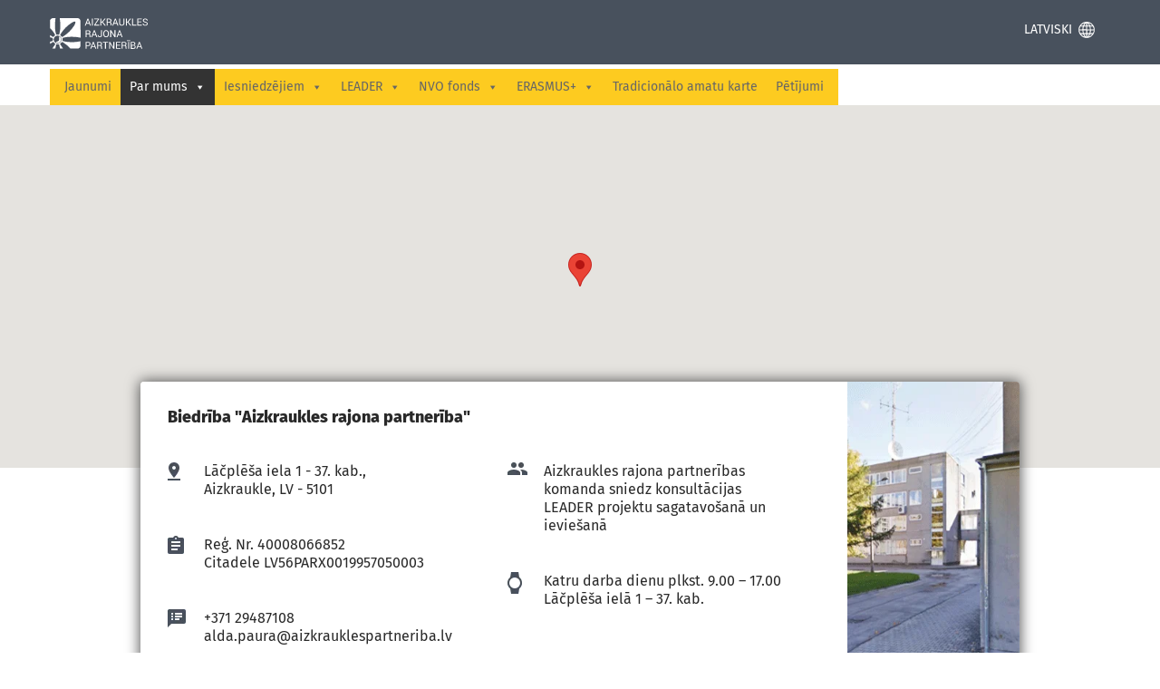

--- FILE ---
content_type: text/html; charset=UTF-8
request_url: https://aizkrauklespartneriba.lv/kontati/
body_size: 14172
content:
<!DOCTYPE html>
<html lang="lv-LV" prefix="og: http://ogp.me/ns#">
<head>
    <meta charset="UTF-8">
    <meta http-equiv="X-UA-Compatible" content="IE=edge">
    <meta name="viewport" content="width=device-width, initial-scale=1">
    <meta name="description" content="">
    <meta name="author" content="">

    <title>Aizkraukles Partnerība</title>
    <!-- HTML5 shim and Respond.js for IE8 support of HTML5 elements and media queries -->
    <!--[if lt IE 9]>
    <script src="https://oss.maxcdn.com/html5shiv/3.7.2/html5shiv.min.js"></script>
    <script src="https://oss.maxcdn.com/respond/1.4.2/respond.min.js"></script>
    <![endif]-->
    
<!-- This site is optimized with the Yoast SEO plugin v5.5 - https://yoast.com/wordpress/plugins/seo/ -->
<link rel="canonical" href="https://aizkrauklespartneriba.lv/kontati/" />
<meta property="og:locale" content="lv_LV" />
<meta property="og:type" content="article" />
<meta property="og:title" content="Kontakti - Aizkraukles Partnerība" />
<meta property="og:description" content="Sorry, this entry is only available in Asv Angļu." />
<meta property="og:url" content="https://aizkrauklespartneriba.lv/kontati/" />
<meta property="og:site_name" content="Aizkraukles Partnerība" />
<meta name="twitter:card" content="summary" />
<meta name="twitter:description" content="Sorry, this entry is only available in Asv Angļu." />
<meta name="twitter:title" content="Kontakti - Aizkraukles Partnerība" />
<script type='application/ld+json'>{"@context":"http:\/\/schema.org","@type":"WebSite","@id":"#website","url":"https:\/\/aizkrauklespartneriba.lv\/","name":"Aizkraukles Partner\u012bba","potentialAction":{"@type":"SearchAction","target":"https:\/\/aizkrauklespartneriba.lv\/?s={search_term_string}","query-input":"required name=search_term_string"}}</script>
<!-- / Yoast SEO plugin. -->

<link rel='dns-prefetch' href='//s.w.org' />
		<script type="text/javascript">
			window._wpemojiSettings = {"baseUrl":"https:\/\/s.w.org\/images\/core\/emoji\/2.3\/72x72\/","ext":".png","svgUrl":"https:\/\/s.w.org\/images\/core\/emoji\/2.3\/svg\/","svgExt":".svg","source":{"concatemoji":"https:\/\/aizkrauklespartneriba.lv\/wp-includes\/js\/wp-emoji-release.min.js?ver=4.8.25"}};
			!function(t,a,e){var r,i,n,o=a.createElement("canvas"),l=o.getContext&&o.getContext("2d");function c(t){var e=a.createElement("script");e.src=t,e.defer=e.type="text/javascript",a.getElementsByTagName("head")[0].appendChild(e)}for(n=Array("flag","emoji4"),e.supports={everything:!0,everythingExceptFlag:!0},i=0;i<n.length;i++)e.supports[n[i]]=function(t){var e,a=String.fromCharCode;if(!l||!l.fillText)return!1;switch(l.clearRect(0,0,o.width,o.height),l.textBaseline="top",l.font="600 32px Arial",t){case"flag":return(l.fillText(a(55356,56826,55356,56819),0,0),e=o.toDataURL(),l.clearRect(0,0,o.width,o.height),l.fillText(a(55356,56826,8203,55356,56819),0,0),e===o.toDataURL())?!1:(l.clearRect(0,0,o.width,o.height),l.fillText(a(55356,57332,56128,56423,56128,56418,56128,56421,56128,56430,56128,56423,56128,56447),0,0),e=o.toDataURL(),l.clearRect(0,0,o.width,o.height),l.fillText(a(55356,57332,8203,56128,56423,8203,56128,56418,8203,56128,56421,8203,56128,56430,8203,56128,56423,8203,56128,56447),0,0),e!==o.toDataURL());case"emoji4":return l.fillText(a(55358,56794,8205,9794,65039),0,0),e=o.toDataURL(),l.clearRect(0,0,o.width,o.height),l.fillText(a(55358,56794,8203,9794,65039),0,0),e!==o.toDataURL()}return!1}(n[i]),e.supports.everything=e.supports.everything&&e.supports[n[i]],"flag"!==n[i]&&(e.supports.everythingExceptFlag=e.supports.everythingExceptFlag&&e.supports[n[i]]);e.supports.everythingExceptFlag=e.supports.everythingExceptFlag&&!e.supports.flag,e.DOMReady=!1,e.readyCallback=function(){e.DOMReady=!0},e.supports.everything||(r=function(){e.readyCallback()},a.addEventListener?(a.addEventListener("DOMContentLoaded",r,!1),t.addEventListener("load",r,!1)):(t.attachEvent("onload",r),a.attachEvent("onreadystatechange",function(){"complete"===a.readyState&&e.readyCallback()})),(r=e.source||{}).concatemoji?c(r.concatemoji):r.wpemoji&&r.twemoji&&(c(r.twemoji),c(r.wpemoji)))}(window,document,window._wpemojiSettings);
		</script>
		<style type="text/css">
img.wp-smiley,
img.emoji {
	display: inline !important;
	border: none !important;
	box-shadow: none !important;
	height: 1em !important;
	width: 1em !important;
	margin: 0 .07em !important;
	vertical-align: -0.1em !important;
	background: none !important;
	padding: 0 !important;
}
</style>
<link rel='stylesheet' id='contact-form-7-css'  href='https://aizkrauklespartneriba.lv/wp-content/plugins/contact-form-7/includes/css/styles.css?ver=4.9' type='text/css' media='all' />
<link rel='stylesheet' id='bwg_frontend-css'  href='https://aizkrauklespartneriba.lv/wp-content/plugins/photo-gallery/css/bwg_frontend.css?ver=1.3.54' type='text/css' media='all' />
<link rel='stylesheet' id='bwg_font-awesome-css'  href='https://aizkrauklespartneriba.lv/wp-content/plugins/photo-gallery/css/font-awesome/font-awesome.css?ver=4.6.3' type='text/css' media='all' />
<link rel='stylesheet' id='bwg_mCustomScrollbar-css'  href='https://aizkrauklespartneriba.lv/wp-content/plugins/photo-gallery/css/jquery.mCustomScrollbar.css?ver=1.3.54' type='text/css' media='all' />
<link rel='stylesheet' id='bwg_sumoselect-css'  href='https://aizkrauklespartneriba.lv/wp-content/plugins/photo-gallery/css/sumoselect.css?ver=3.0.2' type='text/css' media='all' />
<link rel='stylesheet' id='megamenu-css'  href='https://aizkrauklespartneriba.lv/wp-content/uploads/maxmegamenu/style.css?ver=d8b6ed' type='text/css' media='all' />
<link rel='stylesheet' id='dashicons-css'  href='https://aizkrauklespartneriba.lv/wp-includes/css/dashicons.min.css?ver=4.8.25' type='text/css' media='all' />
<link rel='stylesheet' id='style-css'  href='https://aizkrauklespartneriba.lv/wp-content/themes/arp/style.css?ver=4.8.25' type='text/css' media='all' />
<link rel='stylesheet' id='vendor-css'  href='https://aizkrauklespartneriba.lv/wp-content/themes/arp/build/css/vendor.css?ver=4.8.25' type='text/css' media='all' />
<script type='text/javascript' src='https://aizkrauklespartneriba.lv/wp-includes/js/jquery/jquery.js?ver=1.12.4'></script>
<script type='text/javascript' src='https://aizkrauklespartneriba.lv/wp-includes/js/jquery/jquery-migrate.min.js?ver=1.4.1'></script>
<script type='text/javascript' src='https://aizkrauklespartneriba.lv/wp-content/plugins/photo-gallery/js/bwg_frontend.js?ver=1.3.54'></script>
<script type='text/javascript'>
/* <![CDATA[ */
var bwg_objectsL10n = {"bwg_select_tag":"Select Tag","bwg_search":"Search"};
/* ]]> */
</script>
<script type='text/javascript' src='https://aizkrauklespartneriba.lv/wp-content/plugins/photo-gallery/js/jquery.sumoselect.min.js?ver=3.0.2'></script>
<script type='text/javascript' src='https://aizkrauklespartneriba.lv/wp-content/plugins/photo-gallery/js/jquery.mobile.js?ver=1.3.54'></script>
<script type='text/javascript' src='https://aizkrauklespartneriba.lv/wp-content/plugins/photo-gallery/js/jquery.mCustomScrollbar.concat.min.js?ver=1.3.54'></script>
<script type='text/javascript' src='https://aizkrauklespartneriba.lv/wp-content/plugins/photo-gallery/js/jquery.fullscreen-0.4.1.js?ver=0.4.1'></script>
<script type='text/javascript'>
/* <![CDATA[ */
var bwg_objectL10n = {"bwg_field_required":"field is required.","bwg_mail_validation":"This is not a valid email address.","bwg_search_result":"There are no images matching your search."};
/* ]]> */
</script>
<script type='text/javascript' src='https://aizkrauklespartneriba.lv/wp-content/plugins/photo-gallery/js/bwg_gallery_box.js?ver=1.3.54'></script>
<script type='text/javascript' src='https://aizkrauklespartneriba.lv/wp-content/themes/arp/build/js/vendor.js?ver=4.8.25'></script>
<script type='text/javascript' src='https://aizkrauklespartneriba.lv/wp-content/themes/arp/build/js/theme.js?ver=4.8.25'></script>
<link rel='https://api.w.org/' href='https://aizkrauklespartneriba.lv/wp-json/' />
<link rel="EditURI" type="application/rsd+xml" title="RSD" href="https://aizkrauklespartneriba.lv/xmlrpc.php?rsd" />
<link rel="wlwmanifest" type="application/wlwmanifest+xml" href="https://aizkrauklespartneriba.lv/wp-includes/wlwmanifest.xml" /> 
<meta name="generator" content="WordPress 4.8.25" />
<link rel='shortlink' href='https://aizkrauklespartneriba.lv/?p=536' />
<link rel="alternate" type="application/json+oembed" href="https://aizkrauklespartneriba.lv/wp-json/oembed/1.0/embed?url=https%3A%2F%2Faizkrauklespartneriba.lv%2Fkontati%2F" />
<link rel="alternate" type="text/xml+oembed" href="https://aizkrauklespartneriba.lv/wp-json/oembed/1.0/embed?url=https%3A%2F%2Faizkrauklespartneriba.lv%2Fkontati%2F&#038;format=xml" />
<style type="text/css">
.qtranxs_flag_en {background-image: url(http://aizkrauklespartneriba.lv/wp-content/plugins/qtranslate-x/flags/gb.png); background-repeat: no-repeat;}
.qtranxs_flag_de {background-image: url(http://aizkrauklespartneriba.lv/wp-content/plugins/qtranslate-x/flags/de.png); background-repeat: no-repeat;}
</style>
<link hreflang="en" href="https://aizkrauklespartneriba.lv/en/kontati/" rel="alternate" />
<link hreflang="lv" href="https://aizkrauklespartneriba.lv/lv/kontati/" rel="alternate" />
<link hreflang="x-default" href="https://aizkrauklespartneriba.lv/kontati/" rel="alternate" />
<meta name="generator" content="qTranslate-X 3.4.6.8" />
<link rel="icon" href="https://aizkrauklespartneriba.lv/wp-content/uploads/2026/01/favicon.png" sizes="32x32" />
<link rel="icon" href="https://aizkrauklespartneriba.lv/wp-content/uploads/2026/01/favicon.png" sizes="192x192" />
<link rel="apple-touch-icon-precomposed" href="https://aizkrauklespartneriba.lv/wp-content/uploads/2026/01/favicon.png" />
<meta name="msapplication-TileImage" content="https://aizkrauklespartneriba.lv/wp-content/uploads/2026/01/favicon.png" />
<!-- BEGIN GADWP v5.1.1.3 Universal Analytics - https://deconf.com/google-analytics-dashboard-wordpress/ -->
<script>
(function(i,s,o,g,r,a,m){i['GoogleAnalyticsObject']=r;i[r]=i[r]||function(){
	(i[r].q=i[r].q||[]).push(arguments)},i[r].l=1*new Date();a=s.createElement(o),
	m=s.getElementsByTagName(o)[0];a.async=1;a.src=g;m.parentNode.insertBefore(a,m)
})(window,document,'script','https://www.google-analytics.com/analytics.js','ga');
  ga('create', 'UA-103729702-1', 'auto');
  ga('send', 'pageview');
</script>
<!-- END GADWP Universal Analytics -->
		<style type="text/css" id="wp-custom-css">
			/*
You can add your own CSS here.

Click the help icon above to learn more.
*/
/*.info-row {display: none}*/
.post-author {display: none}
.top-right-menu {display: none}
.realizsed-projects .project-list-item {margin: 0px 10px; height: 50px; font-size: 14px}

.project-list-item {margin: 20px 10px; height: 100px}

.thumbnail-wrap {min-height: 160px}

.post-title {text-align: center;}
		</style>
	<style type="text/css">/** Mega Menu CSS: fs **/</style>
</head>
<body class="page-template page-template-templates page-template-contacts page-template-templatescontacts-php page page-id-536 mega-menu-primary">
<div>
    <header class="site-header no-background">
        <div class="container">
            <div class="header-top row">
                <span class="col-lg-9 col-md-7 col-sm-5 col-xs-4">
                    <a href="https://aizkrauklespartneriba.lv">
                        <img class="logo" src="https://aizkrauklespartneriba.lv/wp-content/themes/arp/build/img/svg/logo.svg" alt="Aizkraukles Partnerība">
                    </a>

<div><br><div id="mega-menu-wrap-primary" class="mega-menu-wrap"><div class="mega-menu-toggle" tabindex="0"><div class="mega-toggle-blocks-left"></div><div class="mega-toggle-blocks-center"></div><div class="mega-toggle-blocks-right"><div class='mega-toggle-block mega-menu-toggle-block mega-toggle-block-1' id='mega-toggle-block-1'><span class='mega-toggle-label'><span class='mega-toggle-label-closed'>MENU</span><span class='mega-toggle-label-open'>MENU</span></span></div></div></div><ul id="mega-menu-primary" class="mega-menu mega-menu-horizontal mega-no-js" data-event="hover_intent" data-effect="disabled" data-effect-speed="200" data-effect-mobile="disabled" data-effect-speed-mobile="200" data-second-click="close" data-document-click="collapse" data-vertical-behaviour="standard" data-breakpoint="600" data-unbind="true"><li class='mega-menu-item mega-menu-item-type-post_type mega-menu-item-object-page mega-menu-item-home mega-align-bottom-left mega-menu-flyout mega-menu-item-472' id='mega-menu-item-472'><a class="mega-menu-link" href="https://aizkrauklespartneriba.lv/" tabindex="0">Jaunumi</a></li><li class='mega-menu-item mega-menu-item-type-custom mega-menu-item-object-custom mega-current-menu-ancestor mega-current-menu-parent mega-menu-item-has-children mega-align-bottom-left mega-menu-flyout mega-menu-item-636' id='mega-menu-item-636'><a class="mega-menu-link" aria-haspopup="true" tabindex="0">Par mums</a>
<ul class="mega-sub-menu">
<li class='mega-menu-item mega-menu-item-type-post_type mega-menu-item-object-page mega-menu-item-640' id='mega-menu-item-640'><a class="mega-menu-link" href="https://aizkrauklespartneriba.lv/teritorija/">Teritorija</a></li><li class='mega-menu-item mega-menu-item-type-post_type mega-menu-item-object-page mega-current-menu-item mega-page_item mega-page-item-536 mega-current_page_item mega-menu-item-597' id='mega-menu-item-597'><a class="mega-menu-link" href="https://aizkrauklespartneriba.lv/kontati/">Kontakti</a></li><li class='mega-menu-item mega-menu-item-type-post_type mega-menu-item-object-page mega-menu-item-5360' id='mega-menu-item-5360'><a class="mega-menu-link" href="https://aizkrauklespartneriba.lv/logo/">Logo</a></li><li class='mega-menu-item mega-menu-item-type-post_type mega-menu-item-object-page mega-menu-item-7249' id='mega-menu-item-7249'><a class="mega-menu-link" href="https://aizkrauklespartneriba.lv/statuti/">Statūti</a></li><li class='mega-menu-item mega-menu-item-type-post_type mega-menu-item-object-page mega-menu-item-4613' id='mega-menu-item-4613'><a class="mega-menu-link" href="https://aizkrauklespartneriba.lv/padome/">Padome</a></li><li class='mega-menu-item mega-menu-item-type-post_type mega-menu-item-object-page mega-menu-item-5557' id='mega-menu-item-5557'><a class="mega-menu-link" href="https://aizkrauklespartneriba.lv/biedri/">Biedri</a></li><li class='mega-menu-item mega-menu-item-type-post_type mega-menu-item-object-page mega-menu-item-5374' id='mega-menu-item-5374'><a class="mega-menu-link" href="https://aizkrauklespartneriba.lv/ka-klut-par-biedru/">Kā kļūt par biedru?</a></li><li class='mega-menu-item mega-menu-item-type-post_type mega-menu-item-object-page mega-menu-item-4805' id='mega-menu-item-4805'><a class="mega-menu-link" href="https://aizkrauklespartneriba.lv/mediju-galerija/">Galerija</a></li></ul>
</li><li class='mega-menu-item mega-menu-item-type-custom mega-menu-item-object-custom mega-menu-item-has-children mega-align-bottom-left mega-menu-flyout mega-menu-item-637' id='mega-menu-item-637'><a class="mega-menu-link" aria-haspopup="true" tabindex="0">Iesniedzējiem</a>
<ul class="mega-sub-menu">
<li class='mega-menu-item mega-menu-item-type-post_type mega-menu-item-object-page mega-menu-item-596' id='mega-menu-item-596'><a class="mega-menu-link" href="https://aizkrauklespartneriba.lv/dokumenti/">Sagatavošana</a></li><li class='mega-menu-item mega-menu-item-type-post_type mega-menu-item-object-page mega-menu-item-6375' id='mega-menu-item-6375'><a class="mega-menu-link" href="https://aizkrauklespartneriba.lv/vertesana/">Vērtēšana</a></li><li class='mega-menu-item mega-menu-item-type-post_type mega-menu-item-object-page mega-menu-item-4677' id='mega-menu-item-4677'><a class="mega-menu-link" href="https://aizkrauklespartneriba.lv/atskaites-un-parskati-2/">Publicitātes prasības un pārskati</a></li></ul>
</li><li class='mega-menu-item mega-menu-item-type-post_type mega-menu-item-object-page mega-menu-item-has-children mega-align-bottom-left mega-menu-flyout mega-menu-item-4997' id='mega-menu-item-4997'><a class="mega-menu-link" href="https://aizkrauklespartneriba.lv/leader-2014-2020/" aria-haspopup="true" tabindex="0">LEADER</a>
<ul class="mega-sub-menu">
<li class='mega-menu-item mega-menu-item-type-post_type mega-menu-item-object-page mega-menu-item-has-children mega-menu-item-8213' id='mega-menu-item-8213'><a class="mega-menu-link" href="https://aizkrauklespartneriba.lv/leader-2023-2027/" aria-haspopup="true">LEADER 2023-2027</a>
	<ul class="mega-sub-menu">
<li class='mega-menu-item mega-menu-item-type-post_type mega-menu-item-object-page mega-menu-item-8260' id='mega-menu-item-8260'><a class="mega-menu-link" href="https://aizkrauklespartneriba.lv/strategijas-sagatavosana/">Stratēģijas sagatavošana</a></li><li class='mega-menu-item mega-menu-item-type-post_type mega-menu-item-object-page mega-menu-item-8297' id='mega-menu-item-8297'><a class="mega-menu-link" href="https://aizkrauklespartneriba.lv/strategija-2023-2027/">Stratēģija 2023-2027</a></li><li class='mega-menu-item mega-menu-item-type-post_type mega-menu-item-object-page mega-menu-item-has-children mega-menu-item-8310' id='mega-menu-item-8310'><a class="mega-menu-link" href="https://aizkrauklespartneriba.lv/sadarbibas-projekti/" aria-haspopup="true">Sadarbības projekti</a>
		<ul class="mega-sub-menu">
<li class='mega-menu-item mega-menu-item-type-post_type mega-menu-item-object-page mega-menu-item-8309' id='mega-menu-item-8309'><a class="mega-menu-link" href="https://aizkrauklespartneriba.lv/cela-uz-paspietiekamu-kopienu/">Ceļā uz pašpietiekamu kopienu</a></li><li class='mega-menu-item mega-menu-item-type-post_type mega-menu-item-object-page mega-menu-item-8319' id='mega-menu-item-8319'><a class="mega-menu-link" href="https://aizkrauklespartneriba.lv/isas-piegades-kedes/">Īsās piegādes ķēdes</a></li>		</ul>
</li>	</ul>
</li><li class='mega-menu-item mega-menu-item-type-custom mega-menu-item-object-custom mega-menu-item-has-children mega-menu-item-635' id='mega-menu-item-635'><a class="mega-menu-link" aria-haspopup="true">LEADER 2014-2022</a>
	<ul class="mega-sub-menu">
<li class='mega-menu-item mega-menu-item-type-post_type mega-menu-item-object-page mega-menu-item-649' id='mega-menu-item-649'><a class="mega-menu-link" href="https://aizkrauklespartneriba.lv/strategija/">Stratēģija</a></li><li class='mega-menu-item mega-menu-item-type-post_type mega-menu-item-object-page mega-menu-item-8220' id='mega-menu-item-8220'><a class="mega-menu-link" href="https://aizkrauklespartneriba.lv/sludinajumi-projektu-saraksti/">Sludinājumi, projektu saraksti</a></li><li class='mega-menu-item mega-menu-item-type-post_type mega-menu-item-object-page mega-menu-item-4811' id='mega-menu-item-4811'><a class="mega-menu-link" href="https://aizkrauklespartneriba.lv/istenotie-projekti/">Īstenoto projektu apraksti</a></li><li class='mega-menu-item mega-menu-item-type-post_type mega-menu-item-object-page mega-menu-item-6573' id='mega-menu-item-6573'><a class="mega-menu-link" href="https://aizkrauklespartneriba.lv/avize/">Informatīvie izdevumi par projektiem</a></li><li class='mega-menu-item mega-menu-item-type-post_type mega-menu-item-object-page mega-menu-item-8208' id='mega-menu-item-8208'><a class="mega-menu-link" href="https://aizkrauklespartneriba.lv/novertejumi/">Novērtējumi</a></li><li class='mega-menu-item mega-menu-item-type-post_type mega-menu-item-object-page mega-menu-item-has-children mega-menu-item-4989' id='mega-menu-item-4989'><a class="mega-menu-link" href="https://aizkrauklespartneriba.lv/vrg-sadarbibas-projekti/" aria-haspopup="true">Starpteritoriālie projekti</a>
		<ul class="mega-sub-menu">
<li class='mega-menu-item mega-menu-item-type-post_type mega-menu-item-object-page mega-menu-item-5752' id='mega-menu-item-5752'><a class="mega-menu-link" href="https://aizkrauklespartneriba.lv/selijas-salas/">Sēlijas salas</a></li><li class='mega-menu-item mega-menu-item-type-post_type mega-menu-item-object-page mega-menu-item-5765' id='mega-menu-item-5765'><a class="mega-menu-link" href="https://aizkrauklespartneriba.lv/daugav-abas-malas/">Daugav' abas malas</a></li>		</ul>
</li><li class='mega-menu-item mega-menu-item-type-post_type mega-menu-item-object-page mega-menu-item-has-children mega-menu-item-5753' id='mega-menu-item-5753'><a class="mega-menu-link" href="https://aizkrauklespartneriba.lv/starptautiskie-projekti/" aria-haspopup="true">Starptautiskie projekti</a>
		<ul class="mega-sub-menu">
<li class='mega-menu-item mega-menu-item-type-post_type mega-menu-item-object-page mega-menu-item-5764' id='mega-menu-item-5764'><a class="mega-menu-link" href="https://aizkrauklespartneriba.lv/aprites-ekonomika/">Aprites ekonomika</a></li><li class='mega-menu-item mega-menu-item-type-post_type mega-menu-item-object-page mega-menu-item-5763' id='mega-menu-item-5763'><a class="mega-menu-link" href="https://aizkrauklespartneriba.lv/sencu-prasmes/">Senču prasmes</a></li><li class='mega-menu-item mega-menu-item-type-post_type mega-menu-item-object-page mega-menu-item-7726' id='mega-menu-item-7726'><a class="mega-menu-link" href="https://aizkrauklespartneriba.lv/ilgtspejigas-lauku-teritorijas/">Ilgtspējīgas lauku teritorijas</a></li>		</ul>
</li>	</ul>
</li><li class='mega-menu-item mega-menu-item-type-post_type mega-menu-item-object-page mega-menu-item-4608' id='mega-menu-item-4608'><a class="mega-menu-link" href="https://aizkrauklespartneriba.lv/arhivs/">LEADER 2009-2013</a></li></ul>
</li><li class='mega-menu-item mega-menu-item-type-post_type mega-menu-item-object-page mega-menu-item-has-children mega-align-bottom-left mega-menu-flyout mega-menu-item-7719' id='mega-menu-item-7719'><a class="mega-menu-link" href="https://aizkrauklespartneriba.lv/nevalstiskas-organizacijas-2/" aria-haspopup="true" tabindex="0">NVO fonds</a>
<ul class="mega-sub-menu">
<li class='mega-menu-item mega-menu-item-type-post_type mega-menu-item-object-page mega-menu-item-7264' id='mega-menu-item-7264'><a class="mega-menu-link" href="https://aizkrauklespartneriba.lv/nevalstiskas-organizacijas/">Iedzīvotāju stiprināšana par pilsonisko līdzdalību</a></li><li class='mega-menu-item mega-menu-item-type-post_type mega-menu-item-object-page mega-menu-item-7720' id='mega-menu-item-7720'><a class="mega-menu-link" href="https://aizkrauklespartneriba.lv/7711-2/">Sadarbības tilts pār Daugavu</a></li><li class='mega-menu-item mega-menu-item-type-post_type mega-menu-item-object-page mega-menu-item-8697' id='mega-menu-item-8697'><a class="mega-menu-link" href="https://aizkrauklespartneriba.lv/vieda-sabiedriba-lauku-ilgtspejigai-attistibai/">Vieda sabiedrība lauku ilgtspējīgai attīstībai</a></li></ul>
</li><li class='mega-menu-item mega-menu-item-type-post_type mega-menu-item-object-page mega-menu-item-has-children mega-align-bottom-left mega-menu-flyout mega-menu-item-8817' id='mega-menu-item-8817'><a class="mega-menu-link" href="https://aizkrauklespartneriba.lv/erasmus/" aria-haspopup="true" tabindex="0">ERASMUS+</a>
<ul class="mega-sub-menu">
<li class='mega-menu-item mega-menu-item-type-post_type mega-menu-item-object-page mega-menu-item-8568' id='mega-menu-item-8568'><a class="mega-menu-link" href="https://aizkrauklespartneriba.lv/erasmus-sust_ent/">SUST_ENT</a></li><li class='mega-menu-item mega-menu-item-type-post_type mega-menu-item-object-page mega-menu-item-8821' id='mega-menu-item-8821'><a class="mega-menu-link" href="https://aizkrauklespartneriba.lv/dot-rural/">D.O.T. Rural</a></li></ul>
</li><li class='mega-menu-item mega-menu-item-type-custom mega-menu-item-object-custom mega-align-bottom-left mega-menu-flyout mega-menu-item-7033' id='mega-menu-item-7033'><a class="mega-menu-link" href="https://karte.aizkrauklespartneriba.lv/" tabindex="0">Tradicionālo amatu karte</a></li><li class='mega-menu-item mega-menu-item-type-post_type mega-menu-item-object-page mega-align-bottom-left mega-menu-flyout mega-menu-item-8248' id='mega-menu-item-8248'><a class="mega-menu-link" href="https://aizkrauklespartneriba.lv/petijumi/" tabindex="0">Pētījumi</a></li></ul></div></div>


                </span>
                <div class="right-header col-lg-3 col-md-5 col-sm-7 col-xs-8">
                    <div class="lang-menu-wrapper">
                        <div class="dropdown">
                    <span class="dropdown-toggle dropdown-btn lang-menu" data-toggle="dropdown">LATVISKI                        <span class="language-icon"></span>
                    </span>
                            <ul class="dropdown-menu">
                                
<ul class="language-chooser language-chooser-text qtranxs_language_chooser" id="qtranslate-chooser">
<li class="lang-en"><a href="https://aizkrauklespartneriba.lv/en/kontati/" hreflang="en" title="English (en)" class="qtranxs_text qtranxs_text_en"><span>English</span></a></li>
<li class="lang-lv active"><a href="https://aizkrauklespartneriba.lv/lv/kontati/" hreflang="lv" title="LATVISKI (lv)" class="qtranxs_text qtranxs_text_lv"><span>LATVISKI</span></a></li>
</ul><div class="qtranxs_widget_end"></div>
                            </ul>
                        </div>
                    </div>
                    <button id="side-menu-open" class="top-right-menu">
                        <span class="top-right-menu-text">
                            <span class="menu">izvēlne</span>
                        </span>
                        <span class="top-right-menu-icon">
                            <span class="hamburger-icon"></span>
                        </span>
                    </button>
                </div>
            </div>

            <!-- SIDE MENU -->
            <nav id="side-menu">
                <div class="center-header" >
                    <div class="lang-menu-wrapper">
                        <div class="dropdown">
                        <span class="dropdown-toggle dropdown-btn lang-menu" data-toggle="dropdown">LATVISKI                            <span class="language-icon"></span>
                        </span>
                            <ul class="dropdown-menu">
                                
<ul class="language-chooser language-chooser-text qtranxs_language_chooser" id="qtranslate-chooser">
<li class="lang-en"><a href="https://aizkrauklespartneriba.lv/en/kontati/" hreflang="en" title="English (en)" class="qtranxs_text qtranxs_text_en"><span>English</span></a></li>
<li class="lang-lv active"><a href="https://aizkrauklespartneriba.lv/lv/kontati/" hreflang="lv" title="LATVISKI (lv)" class="qtranxs_text qtranxs_text_lv"><span>LATVISKI</span></a></li>
</ul><div class="qtranxs_widget_end"></div>
                            </ul>
                        </div>
                    </div>
                    <button id="side-menu-close" class="top-right-menu">
                    <span class="top-right-menu-text">
                        <span class="close-menu">aizvērt izvēlni</span>
                    </span>
                        <span class="top-right-menu-icon">
                        <span class="hamburger-icon"></span>
                    </span>
                    </button>
                </div>
                <hr>
                <div class="menu-side-menu-container"><ul id="menu-side-menu" class="menu"><li id="menu-item-472" class="menu-item menu-item-type-post_type menu-item-object-page menu-item-home menu-item-472"><a href="https://aizkrauklespartneriba.lv/">Jaunumi</a></li>
<li id="menu-item-636" class="menu-item menu-item-type-custom menu-item-object-custom current-menu-ancestor current-menu-parent menu-item-has-children menu-item-636"><a>Par mums</a>
<ul  class="sub-menu">
	<li id="menu-item-640" class="menu-item menu-item-type-post_type menu-item-object-page menu-item-640"><a href="https://aizkrauklespartneriba.lv/teritorija/">Teritorija</a></li>
	<li id="menu-item-597" class="menu-item menu-item-type-post_type menu-item-object-page current-menu-item page_item page-item-536 current_page_item menu-item-597"><a href="https://aizkrauklespartneriba.lv/kontati/">Kontakti</a></li>
	<li id="menu-item-5360" class="menu-item menu-item-type-post_type menu-item-object-page menu-item-5360"><a href="https://aizkrauklespartneriba.lv/logo/">Logo</a></li>
	<li id="menu-item-7249" class="menu-item menu-item-type-post_type menu-item-object-page menu-item-7249"><a href="https://aizkrauklespartneriba.lv/statuti/">Statūti</a></li>
	<li id="menu-item-4613" class="menu-item menu-item-type-post_type menu-item-object-page menu-item-4613"><a href="https://aizkrauklespartneriba.lv/padome/">Padome</a></li>
	<li id="menu-item-5557" class="menu-item menu-item-type-post_type menu-item-object-page menu-item-5557"><a href="https://aizkrauklespartneriba.lv/biedri/">Biedri</a></li>
	<li id="menu-item-5374" class="menu-item menu-item-type-post_type menu-item-object-page menu-item-5374"><a href="https://aizkrauklespartneriba.lv/ka-klut-par-biedru/">Kā kļūt par biedru?</a></li>
	<li id="menu-item-4805" class="menu-item menu-item-type-post_type menu-item-object-page menu-item-4805"><a href="https://aizkrauklespartneriba.lv/mediju-galerija/">Galerija</a></li>
</ul>
</li>
<li id="menu-item-637" class="menu-item menu-item-type-custom menu-item-object-custom menu-item-has-children menu-item-637"><a>Iesniedzējiem</a>
<ul  class="sub-menu">
	<li id="menu-item-596" class="menu-item menu-item-type-post_type menu-item-object-page menu-item-596"><a href="https://aizkrauklespartneriba.lv/dokumenti/">Sagatavošana</a></li>
	<li id="menu-item-6375" class="menu-item menu-item-type-post_type menu-item-object-page menu-item-6375"><a href="https://aizkrauklespartneriba.lv/vertesana/">Vērtēšana</a></li>
	<li id="menu-item-4677" class="menu-item menu-item-type-post_type menu-item-object-page menu-item-4677"><a href="https://aizkrauklespartneriba.lv/atskaites-un-parskati-2/">Publicitātes prasības un pārskati</a></li>
</ul>
</li>
<li id="menu-item-4997" class="menu-item menu-item-type-post_type menu-item-object-page menu-item-has-children menu-item-4997"><a href="https://aizkrauklespartneriba.lv/leader-2014-2020/">LEADER</a>
<ul  class="sub-menu">
	<li id="menu-item-8213" class="menu-item menu-item-type-post_type menu-item-object-page menu-item-has-children menu-item-8213"><a href="https://aizkrauklespartneriba.lv/leader-2023-2027/">LEADER 2023-2027</a>
	<ul  class="sub-menu">
		<li id="menu-item-8260" class="menu-item menu-item-type-post_type menu-item-object-page menu-item-8260"><a href="https://aizkrauklespartneriba.lv/strategijas-sagatavosana/">Stratēģijas sagatavošana</a></li>
		<li id="menu-item-8297" class="menu-item menu-item-type-post_type menu-item-object-page menu-item-8297"><a href="https://aizkrauklespartneriba.lv/strategija-2023-2027/">Stratēģija 2023-2027</a></li>
		<li id="menu-item-8310" class="menu-item menu-item-type-post_type menu-item-object-page menu-item-has-children menu-item-8310"><a href="https://aizkrauklespartneriba.lv/sadarbibas-projekti/">Sadarbības projekti</a>
		<ul  class="sub-menu">
			<li id="menu-item-8309" class="menu-item menu-item-type-post_type menu-item-object-page menu-item-8309"><a href="https://aizkrauklespartneriba.lv/cela-uz-paspietiekamu-kopienu/">Ceļā uz pašpietiekamu kopienu</a></li>
			<li id="menu-item-8319" class="menu-item menu-item-type-post_type menu-item-object-page menu-item-8319"><a href="https://aizkrauklespartneriba.lv/isas-piegades-kedes/">Īsās piegādes ķēdes</a></li>
		</ul>
</li>
	</ul>
</li>
	<li id="menu-item-635" class="menu-item menu-item-type-custom menu-item-object-custom menu-item-has-children menu-item-635"><a>LEADER 2014-2022</a>
	<ul  class="sub-menu">
		<li id="menu-item-649" class="menu-item menu-item-type-post_type menu-item-object-page menu-item-649"><a href="https://aizkrauklespartneriba.lv/strategija/">Stratēģija</a></li>
		<li id="menu-item-8220" class="menu-item menu-item-type-post_type menu-item-object-page menu-item-8220"><a href="https://aizkrauklespartneriba.lv/sludinajumi-projektu-saraksti/">Sludinājumi, projektu saraksti</a></li>
		<li id="menu-item-4811" class="menu-item menu-item-type-post_type menu-item-object-page menu-item-4811"><a href="https://aizkrauklespartneriba.lv/istenotie-projekti/">Īstenoto projektu apraksti</a></li>
		<li id="menu-item-6573" class="menu-item menu-item-type-post_type menu-item-object-page menu-item-6573"><a href="https://aizkrauklespartneriba.lv/avize/">Informatīvie izdevumi par projektiem</a></li>
		<li id="menu-item-8208" class="menu-item menu-item-type-post_type menu-item-object-page menu-item-8208"><a href="https://aizkrauklespartneriba.lv/novertejumi/">Novērtējumi</a></li>
		<li id="menu-item-4989" class="menu-item menu-item-type-post_type menu-item-object-page menu-item-has-children menu-item-4989"><a href="https://aizkrauklespartneriba.lv/vrg-sadarbibas-projekti/">Starpteritoriālie projekti</a>
		<ul  class="sub-menu">
			<li id="menu-item-5752" class="menu-item menu-item-type-post_type menu-item-object-page menu-item-5752"><a href="https://aizkrauklespartneriba.lv/selijas-salas/">Sēlijas salas</a></li>
			<li id="menu-item-5765" class="menu-item menu-item-type-post_type menu-item-object-page menu-item-5765"><a href="https://aizkrauklespartneriba.lv/daugav-abas-malas/">Daugav&#8217; abas malas</a></li>
		</ul>
</li>
		<li id="menu-item-5753" class="menu-item menu-item-type-post_type menu-item-object-page menu-item-has-children menu-item-5753"><a href="https://aizkrauklespartneriba.lv/starptautiskie-projekti/">Starptautiskie projekti</a>
		<ul  class="sub-menu">
			<li id="menu-item-5764" class="menu-item menu-item-type-post_type menu-item-object-page menu-item-5764"><a href="https://aizkrauklespartneriba.lv/aprites-ekonomika/">Aprites ekonomika</a></li>
			<li id="menu-item-5763" class="menu-item menu-item-type-post_type menu-item-object-page menu-item-5763"><a href="https://aizkrauklespartneriba.lv/sencu-prasmes/">Senču prasmes</a></li>
			<li id="menu-item-7726" class="menu-item menu-item-type-post_type menu-item-object-page menu-item-7726"><a href="https://aizkrauklespartneriba.lv/ilgtspejigas-lauku-teritorijas/">Ilgtspējīgas lauku teritorijas</a></li>
		</ul>
</li>
	</ul>
</li>
	<li id="menu-item-4608" class="menu-item menu-item-type-post_type menu-item-object-page menu-item-4608"><a href="https://aizkrauklespartneriba.lv/arhivs/">LEADER 2009-2013</a></li>
</ul>
</li>
<li id="menu-item-7719" class="menu-item menu-item-type-post_type menu-item-object-page menu-item-has-children menu-item-7719"><a href="https://aizkrauklespartneriba.lv/nevalstiskas-organizacijas-2/">NVO fonds</a>
<ul  class="sub-menu">
	<li id="menu-item-7264" class="menu-item menu-item-type-post_type menu-item-object-page menu-item-7264"><a href="https://aizkrauklespartneriba.lv/nevalstiskas-organizacijas/">Iedzīvotāju stiprināšana par pilsonisko līdzdalību</a></li>
	<li id="menu-item-7720" class="menu-item menu-item-type-post_type menu-item-object-page menu-item-7720"><a href="https://aizkrauklespartneriba.lv/7711-2/">Sadarbības tilts pār Daugavu</a></li>
	<li id="menu-item-8697" class="menu-item menu-item-type-post_type menu-item-object-page menu-item-8697"><a href="https://aizkrauklespartneriba.lv/vieda-sabiedriba-lauku-ilgtspejigai-attistibai/">Vieda sabiedrība lauku ilgtspējīgai attīstībai</a></li>
</ul>
</li>
<li id="menu-item-8817" class="menu-item menu-item-type-post_type menu-item-object-page menu-item-has-children menu-item-8817"><a href="https://aizkrauklespartneriba.lv/erasmus/">ERASMUS+</a>
<ul  class="sub-menu">
	<li id="menu-item-8568" class="menu-item menu-item-type-post_type menu-item-object-page menu-item-8568"><a href="https://aizkrauklespartneriba.lv/erasmus-sust_ent/">SUST_ENT</a></li>
	<li id="menu-item-8821" class="menu-item menu-item-type-post_type menu-item-object-page menu-item-8821"><a href="https://aizkrauklespartneriba.lv/dot-rural/">D.O.T. Rural</a></li>
</ul>
</li>
<li id="menu-item-7033" class="menu-item menu-item-type-custom menu-item-object-custom menu-item-7033"><a href="https://karte.aizkrauklespartneriba.lv/">Tradicionālo amatu karte</a></li>
<li id="menu-item-8248" class="menu-item menu-item-type-post_type menu-item-object-page menu-item-8248"><a href="https://aizkrauklespartneriba.lv/petijumi/">Pētījumi</a></li>
</ul></div>                <form role="search" method="get" class="search-form" action="https://aizkrauklespartneriba.lv/">
	<div class="input-group">
		<input type="search" class="form-control" id="search" placeholder="Mēklēt" value="" name="s"/>
		<span class="glyphicon glyphicon-search form-control-feedback" ></span>
	</div>
</form>
            </nav>
        </div>
    </header><div class="contacts-page-container">
    <section class="map-section">
        
                
            <div id="wpgmza_map"  style="display:block; overflow:auto; width:100%; height:400px; margin-left:auto !important; margin-right:auto; !important; align:center;">
            
            </div>
            </section>
    <section class="contact-form">
        <div class="full_info-block">
            <div class="info-block">
                <h2>Biedrība "Aizkraukles rajona partnerība"</h2>
                <div class="row">
                    <div class="col-sm-6">
                        <div class="single-info-block location">
                            <p>Lāčplēša iela 1 - 37. kab.,<br> Aizkraukle, LV - 5101</p>
                        </div>
                        <div class="single-info-block bank">
                            <p>Reģ. Nr. 40008066852 <br>Citadele LV56PARX0019957050003</p>
                        </div>
                        <div class="single-info-block contacts">
                            <p>+371 29487108 <br>alda.paura@aizkrauklespartneriba.lv <br></p>
                        </div>
                    </div>
                    <div class="col-sm-6">
                        <div class="single-info-block consultation">
                            <p>Aizkraukles rajona partnerības komanda sniedz konsultācijas LEADER projektu sagatavošanā un ieviešanā</p>
                        </div>
                        <div class="single-info-block time">
                            <p>Katru darba dienu plkst. 9.00 – 17.00 <br>Lāčplēša ielā 1 – 37. kab.</p>
                        </div>
                    </div>
                </div>
            </div>
            <div class="img-block">
                <img src="https://aizkrauklespartneriba.lv/wp-content/themes/arp/build/img/city.png" alt="">
            </div>
        </div>
        <div class="contact-form-container">
            <div class="row">
                <div role="form" class="wpcf7" id="wpcf7-f589-o1" lang="lv-LV" dir="ltr">
<div class="screen-reader-response"></div>
<form action="/kontati/#wpcf7-f589-o1" method="post" class="wpcf7-form" novalidate="novalidate">
<div style="display: none;">
<input type="hidden" name="_wpcf7" value="589" />
<input type="hidden" name="_wpcf7_version" value="4.9" />
<input type="hidden" name="_wpcf7_locale" value="lv_LV" />
<input type="hidden" name="_wpcf7_unit_tag" value="wpcf7-f589-o1" />
<input type="hidden" name="_wpcf7_container_post" value="0" />
</div>
<div class="col-sm-6"><span class="wpcf7-form-control-wrap your-name"><input type="text" name="your-name" value="" size="40" class="wpcf7-form-control wpcf7-text wpcf7-validates-as-required" aria-required="true" aria-invalid="false" placeholder="Vārds*" /></span></div>
<div class="col-sm-6"><span class="wpcf7-form-control-wrap your-surname"><input type="text" name="your-surname" value="" size="40" class="wpcf7-form-control wpcf7-text wpcf7-validates-as-required" aria-required="true" aria-invalid="false" placeholder="Uzvārds*" /></span></div>
<div class="col-md-12"><span class="wpcf7-form-control-wrap your-email"><input type="email" name="your-email" value="" size="40" class="wpcf7-form-control wpcf7-text wpcf7-email wpcf7-validates-as-required wpcf7-validates-as-email" aria-required="true" aria-invalid="false" placeholder="E-pasts*" /></span></div>
<div class="col-md-12"><span class="wpcf7-form-control-wrap your-message"><textarea name="your-message" cols="40" rows="10" class="wpcf7-form-control wpcf7-textarea" aria-invalid="false" placeholder="Jūsu ziņa"></textarea></span></div>
<div class="col-md-12"><input type="submit" value="Nosūtīt" class="wpcf7-form-control wpcf7-submit" /></div>
<div class="wpcf7-response-output wpcf7-display-none"></div></form></div>            </div>
        </div>
    </section>
</div>
</div>
<footer class="site-footer">
    <div class="footer-element-1">
    </div>
    <div class="footer-element-2">
    </div>
    <div class="footer-main-content">
        <div class="container">
            <div class="row footer-main-content-row">
                <div class="col-md-3 col-sm-6 footer-main-col footer-links">
                    <div class="footer-end-content">
                                                <div class="footer-column-title" >
                            Saites                        </div>
                                                    <ul class="footer-column-text">
                                                            <li class="footer-link">
                                    <a href="http://aizkrauklespartneriba.lv/aktualitates">
                                        Aktualitātes                                    </a>
                                </li>
                                                            <li class="footer-link">
                                    <a href="http://aizkrauklespartneriba.lv/notikumi/">
                                        Notikumi                                    </a>
                                </li>
                                                            <li class="footer-link">
                                    <a href="http://aizkrauklespartneriba.lv/projekti/">
                                        Projekti                                    </a>
                                </li>
                                                            <li class="footer-link">
                                    <a href="http://aizkrauklespartneriba.lv/">
                                        Galerijas                                    </a>
                                </li>
                                                            <li class="footer-link">
                                    <a href="http://aizkrauklespartneriba.lv/teritorija/">
                                        Teritorija                                    </a>
                                </li>
                                                            <li class="footer-link">
                                    <a href="http://aizkrauklespartneriba.lv/iepirkumi/">
                                        Iepirkumi                                    </a>
                                </li>
                                                            <li class="footer-link">
                                    <a href="http://aizkrauklespartneriba.lv/dokumenti/">
                                        Dokumenti                                    </a>
                                </li>
                                                            <li class="footer-link">
                                    <a href="http://aizkrauklespartneriba.lv/atskaites-un-parskati-2/">
                                        Atskaites un pārskati                                    </a>
                                </li>
                                                    </ul>
                                            </div>
                </div>
                <div class="col-md-3 col-sm-6 footer-main-col">
                    <div class="footer-end-content">

                    <ul>
                                                    <li class="footer-column-title" >
                                <span > Kontaktinformācija </span>
                            </li>
                                                        <li class="footer-column-text" >
                                <span > <p>Lāčplēša iela 1 – 37.kab.,  Aizkraukle,  LV – 5101</p>
<p>Alda Paura, administratīvā vadītāja</p>
<p>Konsultācijas LEADER projektu  sagatavošanā un ieviešanā</p>
<p>+371 29487108, alda.paura@aizkrauklespartneriba.lv</p>
<p>Ilvija Ašmane, projektu vadītāja</p>
<p>Starptautisko projektu sadarbība</p>
<p>+371 28367981, ilvija.asmane@aizkrauklespartneriba.lv</p>
 </span>
                            </li>

                            
                    </ul>
                    </div>
                </div>
                <div class="col-md-3 col-sm-6 footer-main-col">
                    <div class="footer-end-content">
                                                    <div class="footer-column-title" >
                                <span > Tuvākie notikumi </span>
                            </div>
                            <ul class="footer-column-text">
                                                            </ul>
                        </div>
                </div>
                <div class="col-md-3 col-sm-6 footer-main-col">
                    <div class="footer-end-content">
                    <ul>
                                                    <li class="footer-column-title" >
                                <span > Cita informācija </span>
                            </li>
                                                            <li class="footer-column-text" >
                                    <span > <p>Mūsu mērķis ir veicināt ilgtspējīgu attīstību Aizkraukles rajona lauku teritorijā, pārstāvot sabiedrības intereses tās attīstībā.</p>
 </span>
                                </li>

                                
                    </ul>
                        </div>
                </div>
            </div>

        </div>

    </div>

    <div class="footer-sponsors">
        <img src="https://aizkrauklespartneriba.lv/wp-content/themes/arp/build/img/es.png" class="es-logos center-block">
    </div>
    <div class="footer-sponsors-text">
        <p>Atbalsta Zemkopības ministrija un Lauku atbalsta dienests</p>
    </div>

    <div class="footer-end">
        <div class="container">
            <div class="row footer-wrap">
                <div class="col-xs-5 col-md-6">
                    <span class="copyright"> &copy; Aizkraukles Partnerība 2026, Powered by <a href="https://robnety.lv/">Robnety.lv</a></span>
                </div>
                <div class="buttons col-xs-7 col-md-6">
                    <div class="social-icons pull-right" style="display:none;">
                                                    <a target="_blank" href="https://www.facebook.com/aizkrauklespartneriba.lv/">
                                <svg xmlns="http://www.w3.org/2000/svg" viewBox="0 0 30 30" id="facebook-icon">
	<path d="M15.1 0.1c-8.3 0-15 6.7-15 15s6.7 15 15 15c8.3 0 15-6.7 15-15S23.4 0.1 15.1 0.1zM19.2 9.3h-2.2c-0.4 0-0.9 0.2-0.9 0.9v2h3l-0.4 3.4h-2.7v9.8h-4.1v-9.8h-1.9v-3.4h1.9V10c0-1.6 0.8-4.1 4.1-4.1l3 0V9.3z"/>
</svg>
                            </a>
                                                    <a target="_blank" href="http://www.draugiem.lv/aizkrauklespartneriba/">
                                <svg xmlns="http://www.w3.org/2000/svg" viewBox="0 0 30 30" id="draugiem-icon">
	<path class="st0" d="M15 0C6.7 0 0 6.7 0 15s6.7 15 15 15c8.3 0 15-6.7 15-15S23.3 0 15 0zM18.1 12.1c0.1 0.5 0 1-0.2 1.4 -0.1 0.4-0.2 0.8-0.3 1.2 -0.1 0.5-0.2 0.9-0.2 1.4 -0.1 0.5-0.1 0.9-0.2 1.4 -0.1 0.4-0.3 0.5-0.6 0.5 -0.3 0-0.5-0.2-0.6-0.5 0-0.2 0-0.4-0.1-0.7 0-0.1 0-0.2 0-0.3 0-0.1 0-0.3 0-0.4 0-0.3 0.1-0.7 0.2-1 0.1-0.4 0.2-0.8 0.3-1.2 0.1-0.4 0.2-0.8 0.2-1.2 0.1-0.4 0.1-0.8-0.1-1.2 0-0.1-0.1-0.2-0.2-0.4 0.1 0 0.2 0 0.3 0 0.3 0 0.6 0 0.8 0.1C17.8 11.3 18 11.6 18.1 12.1zM16.1 9c0.1-0.3 0.4-0.5 0.7-0.5 0.4 0 0.7 0.2 0.8 0.5 0.1 0.2 0.1 0.4 0.1 0.6 0 0.3-0.1 0.6-0.2 0.9 -0.3 0.5-0.8 0.5-1.1 0.3 -0.2-0.1-0.3-0.3-0.3-0.5C15.9 9.8 15.9 9.4 16.1 9zM13.8 8.3c0.1-0.3 0.4-0.5 0.7-0.5 0 0 0 0 0 0 0.1 0 0.1 0 0.2 0 0 0 0.1 0 0.1 0 0.3 0.1 0.5 0.3 0.6 0.5 0.2 0.3 0.2 0.7 0.1 1.1 0 0.2-0.1 0.4-0.2 0.6 -0.3 0.5-0.9 0.7-1.4 0.4 -0.2-0.2-0.3-0.4-0.4-0.6C13.6 9.2 13.6 8.7 13.8 8.3zM14 10.8c0.4-0.1 0.9-0.1 1.3 0 0.5 0.1 0.8 0.5 0.9 1 0.1 0.4 0.1 0.7 0 1.1 -0.1 0.6-0.3 1.1-0.4 1.7 -0.1 0.4-0.2 0.9-0.2 1.3 -0.1 0.4-0.1 0.8-0.2 1.2 0 0.3-0.1 0.6-0.1 1 0 0.1 0 0.1 0 0.2 -0.1 0.4-0.4 0.5-0.8 0.5 0 0-0.1 0-0.1 0 -0.2 0-0.4-0.2-0.4-0.4 0-0.2-0.1-0.3-0.1-0.5 0-0.4-0.1-0.8-0.1-1.1 -0.1-0.4-0.1-0.8-0.2-1.2 -0.1-0.5-0.2-1.1-0.3-1.6 -0.1-0.4-0.2-0.9-0.2-1.3 0-0.1 0-0.2 0-0.3 0-0.2 0-0.5 0.1-0.7C13.2 11.2 13.5 10.9 14 10.8zM11.7 9c0.1-0.4 0.4-0.6 0.7-0.6 0.4 0 0.7 0.2 0.8 0.5 0.1 0.2 0.2 0.5 0.2 0.8 0 0.2 0 0.4-0.1 0.6 -0.3 0.6-1 0.5-1.3 0.1 -0.2-0.2-0.2-0.4-0.3-0.7C11.6 9.6 11.6 9.3 11.7 9zM11.3 11.6c0.2-0.3 0.4-0.5 0.8-0.5 0.3-0.1 0.6-0.1 0.9 0 0 0 0 0 0.1 0 -0.3 0.4-0.3 0.8-0.3 1.3 0 0.4 0.1 0.8 0.2 1.1 0.1 0.5 0.2 0.9 0.3 1.4 0.1 0.3 0.1 0.7 0.2 1 0 0.1 0 0.2 0 0.3 0 0.2 0 0.5 0 0.7 0 0.2 0 0.4-0.1 0.5C13.2 17.9 13 18 12.7 18c-0.4 0-0.6-0.2-0.6-0.6 -0.1-0.5-0.2-1-0.2-1.6 -0.1-0.8-0.3-1.5-0.5-2.3 -0.1-0.4-0.2-0.8-0.2-1.3C11.1 12.1 11.2 11.8 11.3 11.6zM23.5 16.5c-0.5 0.9-1.2 1.6-2 2.3 -1 0.8-2.1 1.4-3.2 1.9 -1.1 0.5-2.3 0.9-3.5 1.2 -0.5 0.1-1.1 0.2-1.6 0.3 -0.8 0.1-1.6 0.2-2.5 0.1 -1 0-1.9-0.2-2.8-0.6 -0.5-0.2-0.9-0.5-1.3-0.9 -0.3-0.3-0.5-0.7-0.5-1.2 0-0.1 0-0.2-0.1-0.3 0-0.1 0-0.3 0-0.4 0-0.1 0-0.2 0.1-0.3C6.1 18 6.4 17.5 6.7 17c0.5-0.6 1.1-1.1 1.7-1.5 0.8-0.6 1.7-1 2.7-1.4 0 0 0 0 0 0 -0.1 0.1-0.2 0.2-0.3 0.2 -0.7 0.5-1.4 1.1-1.9 1.8 -0.4 0.5-0.6 0.9-0.8 1.5 -0.3 1.1 0.1 2 1.1 2.6 0.4 0.3 0.9 0.4 1.4 0.5 0.4 0.1 0.8 0.1 1.2 0.1 0.5 0 1 0 1.5-0.1 0.9-0.1 1.8-0.3 2.6-0.5 1.1-0.3 2.1-0.7 3.1-1.2 0.9-0.5 1.7-1.1 2.4-1.8 0.5-0.5 0.9-1 1.2-1.6 0.2-0.4 0.3-0.8 0.3-1.2 0-0.6-0.2-1-0.6-1.5 -0.4-0.4-1-0.7-1.6-0.9 -0.5-0.1-1-0.2-1.4-0.2 0 0-0.1 0-0.1 0 0.6-0.1 1.1 0 1.7 0 0.6 0.1 1.1 0.2 1.6 0.4 0.5 0.2 1 0.6 1.3 1.1 0.3 0.4 0.4 0.8 0.4 1.3C24.1 15.3 23.8 15.9 23.5 16.5z"/>
</svg>

                            </a>
                        
                        <div class="feeds-wrapper">
                            <ul class="feeds">
                                <li><a href="https://aizkrauklespartneriba.lv/feed/" title="Syndicate this site using RSS"><abbr title="Really Simple Syndication">RSS</abbr></a></li>
                                <li><a href="https://aizkrauklespartneriba.lv/comments/feed/" title="The latest comments to all posts in RSS">Comments <abbr title="Really Simple Syndication">RSS</abbr></a></li>
                            </ul>
                        </div>
                    </div>
                </div>
            </div>
        </div>
    </div>
    <link rel='stylesheet' id='wpgmaps-style-css'  href='https://aizkrauklespartneriba.lv/wp-content/plugins/wp-google-maps/css/wpgmza_style.css?ver=6.4.06' type='text/css' media='1' />
<style id='wpgmaps-style-inline-css' type='text/css'>
.wpgmza_map img { max-width:none; } .wpgmza_widget { overflow: auto; }
</style>
<script type='text/javascript'>
/* <![CDATA[ */
var wpcf7 = {"apiSettings":{"root":"https:\/\/aizkrauklespartneriba.lv\/wp-json\/contact-form-7\/v1","namespace":"contact-form-7\/v1"},"recaptcha":{"messages":{"empty":"Please verify that you are not a robot."}}};
/* ]]> */
</script>
<script type='text/javascript' src='https://aizkrauklespartneriba.lv/wp-content/plugins/contact-form-7/includes/js/scripts.js?ver=4.9'></script>
<script type='text/javascript' src='https://aizkrauklespartneriba.lv/wp-includes/js/hoverIntent.min.js?ver=1.8.1'></script>
<script type='text/javascript'>
/* <![CDATA[ */
var megamenu = {"timeout":"300","interval":"100"};
/* ]]> */
</script>
<script type='text/javascript' src='https://aizkrauklespartneriba.lv/wp-content/plugins/megamenu/js/maxmegamenu.js?ver=2.4.1.5'></script>
<script type='text/javascript' src='https://aizkrauklespartneriba.lv/wp-includes/js/wp-embed.min.js?ver=4.8.25'></script>
<script type='text/javascript' src='//maps.google.com/maps/api/js?v=3.exp&#038;key=AIzaSyA8LtIa5_K5Nb3N0Jh0kI6tcV6jEuCLp1I&#038;language=lv&#038;libraries=places'></script>
<script type='text/javascript'>
/* <![CDATA[ */
var wpgmaps_mapid = "1";
var wpgmaps_localize = {"1":{"id":"1","map_title":"Aizkraukles Partner\u012bba","map_width":"100","map_height":"400","map_start_lat":"56.601391","map_start_lng":"25.253358","map_start_location":"56.6013913,25.253358100000014","map_start_zoom":"17","default_marker":"0","type":"1","alignment":"2","directions_enabled":"1","styling_enabled":"0","styling_json":"","active":"0","kml":"","bicycle":"2","traffic":"2","dbox":"1","dbox_width":"100","listmarkers":"0","listmarkers_advanced":"0","filterbycat":"0","ugm_enabled":"0","ugm_category_enabled":"0","fusion":"","map_width_type":"%","map_height_type":"px","mass_marker_support":"1","ugm_access":"0","order_markers_by":"1","order_markers_choice":"2","show_user_location":"0","default_to":"","other_settings":{"store_locator_enabled":2,"store_locator_distance":2,"store_locator_default_radius":"10","store_locator_not_found_message":"No results found in this location. Please try again.","store_locator_bounce":1,"store_locator_query_string":"ZIP \/ Address:","store_locator_default_address":"","wpgmza_store_locator_restrict":"","map_max_zoom":"1","transport_layer":2,"wpgmza_theme_data":"","wpgmza_show_points_of_interest":1}}};
var wpgmaps_localize_polygon_settings = [];
var wpgmaps_localize_polyline_settings = [];
var wpgmaps_markerurl = "\/\/aizkrauklespartneriba.lv\/wp-content\/uploads\/wp-google-maps\/1markers.xml";
var wpgmaps_localize_marker_data = {"2":{"map_id":"1","marker_id":"2","title":"","address":"1 L\u0101\u010dpl\u0113\u0161a iela, Aizkraukle, Latvia","desc":"","pic":"","icon":"","linkd":"","lat":"56.6013913","lng":"25.253358100000014","anim":"0","retina":"0","category":"","infoopen":"0","other_data":""}};
var wpgmaps_localize_global_settings = {"wpgmza_settings_marker_pull":"0"};
var wpgmaps_lang_km_away = "km away";
var wpgmaps_lang_m_away = "miles away";
/* ]]> */
</script>
<script type='text/javascript' src='https://aizkrauklespartneriba.lv/wp-content/plugins/wp-google-maps/js/wpgmaps.js?ver=6.4.06b'></script>

    <div id="arp-lightbox" style="display: none">
        <div class="gallery-modal-wrapper">
            <div class="gallery-modal" id="gallery_resources">

            </div>
        </div>

    </div>
</footer>
</div>
</body>
</html>


--- FILE ---
content_type: text/css
request_url: https://aizkrauklespartneriba.lv/wp-content/themes/arp/style.css?ver=4.8.25
body_size: 9220
content:
@charset "UTF-8";
/*
Theme name: Aizkraukles rajona partnerība
Author: MS-IDI
Version: 0.11
*/
html {
  /*  background: transparent;
  opacity: 1;
  animation-name: fade-in;
  animation-duration: 1.5s;*/ }

body {
  overflow-x: hidden;
  display: none; }

@keyframes fade {
  0% {
    opacity: 0; }
  100% {
    opacity: 1; } }

.row.row-grid [class*="col-"] + [class*="col-"] {
  margin-bottom: 30px; }

.no-background {
  background-color: #48515d;
  height: 71px; }
  .no-background .header-top {
    margin-top: 17px; }

.top-right-menu-text {
  padding-top: 4px;
  padding-left: 5px;
  text-transform: uppercase;
  font-size: 14px;
  float: left; }

@media (min-width: 1250px) {
  .container {
    width: 1200px !important; } }

/* Main navigation */
.menu-main-container {
  display: inline-block;
  position: relative; }

.site-nav {
  position: absolute;
  display: inline-block;
  text-align: center;
  width: 100%;
  bottom: 0;
  top: 395px;
  z-index: 1; }

.site-nav ul {
  margin: 0;
  padding: 0;
  box-shadow: 0px 0px 9px 1px #928a8a;
  position: relative;
  display: inline-block; }

.site-nav ul:before, .site-nav ul:after {
  content: "";
  display: table; }

.site-nav ul:after {
  clear: both; }

.site-nav ul {
  *zoom: 1; }

.site-nav ul li {
  list-style: none;
  float: left;
  width: 150px; }

.site-header nav ul li a:link,
.site-header nav ul li a:visited {
  display: block;
  padding: 10px 10px;
  text-transform: uppercase;
  font-weight: bold;
  text-align: center;
  color: #000;
  text-decoration: none;
  background-color: #FFF; }

.site-header nav ul li.current-menu-item a:link,
.site-header nav ul li.current-menu-item a:visited {
  background-color: #FDCB20;
  color: #FFF; }

/*  Header  */
.header-background {
  background-image: url("build/img/header_background.png");
  background-repeat: no-repeat;
  background-size: cover;
  min-height: 410px;
  /* min-height: 200px; */
  width: 100%; }

@media (max-width: 380px) {
  .right-header .lang-menu-wrapper {
    display: none; } }

.site-header {
  position: relative; }

.site-header > .container {
  position: relative; }

* {
  font-family: 'Fira Sans', sans-serif;
  padding: 0; }

html, body {
  height: 100%; }

html {
  margin-top: 0 !important; }

.top-right-menu {
  color: #FFF;
  border: 1px solid #ffffff;
  border-radius: 4px;
  cursor: pointer;
  display: flex;
  height: 30px;
  padding: 0 12px 0 6px;
  margin-left: 20px;
  background-color: transparent;
  background-image: none;
  outline: none; }
  .top-right-menu:hover {
    border: 1px solid #fdcb20;
    color: #fdcb20; }
    .top-right-menu:hover .hamburger-icon,
    .top-right-menu:hover .hamburger-icon:after,
    .top-right-menu:hover .hamburger-icon:before {
      background-color: #fdcb20; }
    .top-right-menu:hover .hamburger-icon:after {
      transform: translateY(1px); }
    .top-right-menu:hover .hamburger-icon:before {
      transform: translateY(-1px); }
  .top-right-menu .close-menu {
    display: none; }

.top-right-menu-icon {
  margin-left: 5px;
  padding-left: 5px;
  font-size: 14px;
  height: 26px;
  width: 20px;
  float: right; }
  .top-right-menu-icon .hamburger-icon {
    display: inline-block;
    position: relative; }
    .top-right-menu-icon .hamburger-icon:after, .top-right-menu-icon .hamburger-icon:before {
      content: "";
      position: absolute;
      left: 0;
      top: -5px; }
    .top-right-menu-icon .hamburger-icon:after {
      top: 5px; }
  .top-right-menu-icon .hamburger-icon,
  .top-right-menu-icon .hamburger-icon:after,
  .top-right-menu-icon .hamburger-icon:before {
    background-color: #ffffff;
    transition: all 450ms;
    backface-visibility: hidden;
    border-radius: 2px;
    width: 100%;
    height: 2px; }

/* Language switcher */
.right-header {
  display: flex;
  justify-content: flex-end; }

.dropdown-menu {
  margin: 0 !important; }

/* Show the dropdown menu on hover */
.dropdown:hover .dropdown-menu {
  display: block; }

.dropdown-btn {
  cursor: pointer;
  font-size: 12px; }

.lang-menu-wrapper {
  width: 95px;
  height: 30px; }
  .lang-menu-wrapper:hover {
    cursor: pointer; }
    .lang-menu-wrapper:hover .lang-menu {
      color: #fdcb20; }
    .lang-menu-wrapper:hover .language-icon {
      background-image: url("build/img/svg/language-hovered.svg"); }
  .lang-menu-wrapper .lang-menu {
    text-transform: uppercase;
    color: #FFF;
    font-size: 14px; }
  .lang-menu-wrapper .language-icon {
    display: inline-block;
    background-image: url("build/img/svg/language.svg");
    background-repeat: no-repeat;
    background-size: cover;
    height: 18px;
    width: 18px;
    vertical-align: middle;
    margin-left: 3px; }
  .lang-menu-wrapper > .dropdown {
    padding-top: 6px; }
  .lang-menu-wrapper .dropdown-menu {
    left: -15px;
    width: 100px;
    min-width: 100px;
    border: none;
    background-color: transparent;
    box-shadow: none; }
    .lang-menu-wrapper .dropdown-menu .language-chooser {
      margin-top: 3px;
      list-style-type: none;
      border-radius: 4px;
      background-color: #fdcb20; }
      .lang-menu-wrapper .dropdown-menu .language-chooser > li {
        padding: 10px 0;
        text-align: center; }
        .lang-menu-wrapper .dropdown-menu .language-chooser > li a {
          text-decoration: none;
          font-size: 14px;
          font-family: "Fira Sans", sans-serif;
          color: #292929;
          text-transform: uppercase;
          font-weight: 500; }
          .lang-menu-wrapper .dropdown-menu .language-chooser > li a:hover {
            color: #48515d; }
      .lang-menu-wrapper .dropdown-menu .language-chooser .active {
        display: none; }

/* Slider */
.overlay {
  overflow: hidden;
  width: 100%;
  height: 100px;
  position: relative;
  background: #ffffff;
  margin-bottom: -110px; }

#flowers-left {
  width: 435px;
  height: 393px;
  position: absolute;
  left: 0;
  top: 100px;
  margin-left: 15%;
  background: url("build/img/flowers_1.png") no-repeat;
  background-size: cover; }
  @media (max-width: 1820px) {
    #flowers-left {
      margin-left: 10%; } }
  @media (max-width: 1555px) {
    #flowers-left {
      margin-left: 5%; } }
  @media (max-width: 1340px) {
    #flowers-left {
      margin-left: 0; } }
  @media (max-width: 1170px) {
    #flowers-left {
      margin-left: -5%; } }
  @media (max-width: 1025px) {
    #flowers-left {
      margin-left: -20%; } }
  @media (max-width: 840px) {
    #flowers-left {
      margin-left: -25%; } }
  @media (max-width: 767px) {
    #flowers-left {
      display: none; } }

#flowers-right {
  width: 395px;
  height: 348px;
  position: absolute;
  top: 100px;
  right: 0;
  margin-right: -10%;
  background: url("build/img/flowers_2.png") no-repeat;
  background-size: cover; }
  @media (max-width: 1555px) {
    #flowers-right {
      margin-right: -15%; } }
  @media (max-width: 1170px) {
    #flowers-right {
      margin-right: -25%; } }
  @media (max-width: 1025px) {
    #flowers-right {
      display: none; } }

.slider-wrap {
  overflow: hidden;
  display: flex;
  justify-content: center; }

.header-slider {
  margin-top: 100px;
  height: 180px;
  width: 490px;
  display: inline-block; }
  @media (max-width: 740px) {
    .header-slider {
      margin-top: 70px;
      width: 320px; }
      .header-slider .slide-title {
        font-size: 16px; }
      .header-slider .slide-description {
        font-size: 12px; } }

#text-slider {
  line-height: 30px !important; }

.inactive-slide {
  display: none; }

.slide-control {
  z-index: 0;
  bottom: 40px;
  top: auto;
  position: absolute; }

.slide-control-button {
  cursor: pointer; }

#header_slide_previous {
  margin-right: 20px; }

#header_slide_next {
  margin-left: 20px; }

.slide-title, .slide-description {
  color: #FFF;
  max-width: 490px;
  margin: 0 auto; }

.view-link {
  max-width: 95px; }

.view-button {
  text-decoration: none;
  color: #FFF;
  border: 1px solid #FFF;
  border-radius: 3px;
  cursor: pointer;
  float: left;
  padding: 5px 10px;
  height: 30px; }

.view-map-icon {
  margin-left: 5px;
  float: right;
  margin-top: 5px;
  margin-bottom: auto;
  height: 10px;
  width: 10px; }

.site-header-with-content {
  min-height: 100%; }

/* Current events page */
.thumbnail-wrap > img {
  height: 160px;
  width: 100%;
  object-fit: cover;
  object-position: center; }

.post-wrapper {
  box-sizing: border-box !important;
  position: relative !important;
  display: inline-block;
  -webkit-transform: scale3d(1, 1, 1);
  transform: scale3d(1, 1, 1);
  margin-bottom: 45px;
  vertical-align: top; }

.page-content {
  margin-top: 110px;
  margin-bottom: 120px; }

.posts-container {
  transform: scale3d(1, 1, 1);
  overflow: hidden;
  box-sizing: border-box !important; }

.post-title {
  font-weight: bolder; }

.post-link {
  color: #000 !important; }

.info-row {
  width: 100% !important;
  color: #ABABAB;
  margin-top: 20px;
  margin-bottom: 20px; }

.footer-main-content ul {
  padding: 0; }

.header-top {
  margin-top: 20px; }

.banners .ubm_banner {
  text-align: center;
  margin: 40px 0; }

.banners img {
  max-width: 200px;
  height: auto; }

.post-author {
  color: #adadad;
  font-size: 14px;
  text-align: left; }

.masonry-block {
  position: relative;
  display: inline-block;
  width: 100%; }
  .masonry-block .masonry-item {
    float: left;
    width: 33.3%;
    padding: 0 15px 40px 15px; }

.map-block {
  margin-bottom: 20px; }

.post-info {
  overflow: hidden; }

.peppermint-slides .slide {
  padding-left: 1px; }

@media (max-width: 1200px) {
  .masonry-block .masonry-item {
    width: 50%; }
  .event-wrap {
    min-height: 300px; }
    .event-wrap .event-title {
      font-size: 18px; }
  .header-slider {
    width: 100%; } }

@media (max-width: 991px) {
  .navigation-controls {
    margin-bottom: 30px; } }

@media (min-width: 768px) {
  .peppermint-slides {
    text-align: left; }
  .clear-pads-sm {
    padding-right: 0px !important;
    padding-left: 0px !important; } }

@media (max-width: 767px) {
  .masonry-block .masonry-item {
    width: 100%; }
  .view-button {
    margin-left: 20%; } }

@media (max-width: 600px) {
  .view-button {
    margin-left: 15%; } }

@media (max-width: 480px) {
  #status-filters .filter-list .filter-list-item {
    font-size: 14px; } }

.search-input-wrap > input {
  border-style: solid;
  border-color: #aeaeae;
  border-radius: 3px;
  border-width: 1px;
  height: 40px;
  width: 285px;
  padding-left: 10px;
  padding-right: 35px;
  font-size: 18px;
  font-family: "Fira Sans", sans-serif; }
  .search-input-wrap > input::placeholder {
    color: #aeaeae; }

.event-wrap {
  color: #292929;
  border-radius: 2px;
  background: #f2f2f2 url("build/img/event_background.png") no-repeat top -35px left -55px;
  height: 281px;
  padding: 20px;
  display: flex;
  flex-direction: column;
  margin-bottom: 30px; }
  .event-wrap .event-info {
    flex-grow: 1;
    justify-content: flex-end;
    display: flex;
    flex-direction: column;
    font-size: 16px; }
    .event-wrap .event-info .event-place {
      margin-top: 15px; }
    .event-wrap .event-info .event-info-text {
      display: block;
      overflow: hidden;
      line-height: 20px; }
  .event-wrap .event-title {
    font-size: 20px;
    font-weight: 700;
    color: #292929; }
    .event-wrap .event-title:link {
      text-decoration: none; }
    .event-wrap .event-title:hover {
      color: #48515d; }
  .event-wrap .apply-to-event-wrap {
    margin-top: 23px;
    font-weight: 500;
    min-height: 35px;
    color: #292929;
    font-size: 16px; }
  .event-wrap .event-social-login {
    display: none; }
    .event-wrap .event-social-login .events-login .login-link {
      padding: 0 15px; }
      .event-wrap .event-social-login .events-login .login-link .draugiem {
        color: #ff6600; }
      .event-wrap .event-social-login .events-login .login-link .facebook {
        color: #3b5998; }
  .event-wrap .apply-as {
    display: inline-block;
    margin-left: 10px; }
  .event-wrap .event-button {
    border-radius: 4px;
    font-size: 18px;
    background-color: #fdcb20;
    width: 108px;
    text-align: center;
    line-height: 35px;
    cursor: pointer;
    display: inline-block; }
    .event-wrap .event-button:link {
      text-decoration: none; }
    .event-wrap .event-button:hover {
      background-color: #48515d;
      color: #ffffff; }

.filters-block {
  text-align: left;
  background-color: #ffffff;
  box-shadow: 0 0 14.85px 0.15px rgba(0, 0, 0, 0.2);
  text-transform: uppercase; }
  .filters-block .filter-title {
    height: 60px;
    font-size: 20px;
    font-weight: 800;
    color: #adadad;
    background-color: #f2f2f2;
    padding: 0 11px;
    display: flex;
    align-items: center; }
  .filters-block .filter-list {
    padding: 10px 0;
    list-style: none; }
    .filters-block .filter-list .filter-list-item {
      color: #292929;
      font-size: 16px;
      font-weight: 700;
      height: 50px;
      margin: 0 11px;
      cursor: pointer;
      display: flex;
      align-items: center; }
      .filters-block .filter-list .filter-list-item.active {
        color: #fdcb20; }
      .filters-block .filter-list .filter-list-item + .filter-list-item {
        border-top: 1px solid #e4e4e4; }
      .filters-block .filter-list .filter-list-item:hover {
        color: #adadad; }
      .filters-block .filter-list .filter-list-item.selected {
        color: #fdcb20; }

.realizsed-projects {
  list-style: none; }
  .realizsed-projects .project-list-item {
    color: #292929;
    font-size: 16px;
    font-weight: 700;
    height: 50px;
    margin: 0 11px;
    cursor: pointer;
    display: flex;
    align-items: center; }
    .realizsed-projects .project-list-item a {
      color: #292929;
      text-decoration: none; }
    .realizsed-projects .project-list-item + .project-list-item {
      border-top: 1px solid #e4e4e4; }
    .realizsed-projects .project-list-item a:hover {
      color: #adadad; }

#caleandar {
  margin-top: 60px; }

.cld-main {
  width: 100%; }

.cld-main a {
  color: #0080FF; }

.cld-main svg {
  fill: #0080FF; }

.cld-datetime {
  position: relative;
  width: 66%;
  min-width: 100px;
  max-width: 300px;
  margin: auto;
  overflow: hidden; }

.cld-datetime .today {
  position: relative;
  float: left;
  width: calc(100% - 40px);
  margin: auto;
  text-align: center; }

.cld-nav {
  position: relative;
  width: 20px;
  height: 20px;
  margin-top: 2px; }

.cld-nav:hover {
  cursor: pointer; }

.cld-nav:hover svg {
  fill: #005EFF; }

.cld-rwd {
  float: left; }

.cld-fwd {
  float: right; }

.cld-labels, .cld-days {
  padding-left: 0; }

.cld-label, .cld-day {
  box-sizing: border-box;
  display: inline-block;
  width: 14.28%;
  text-align: center; }

.cld-day {
  border: 1px solid #eee; }

.cld-day.today .cld-number {
  background: #0080FF;
  color: #fff; }

.cld-day.disableDay {
  opacity: 0.5; }

.cld-day.nextMonth, .cld-day.prevMonth {
  opacity: 0.33; }

.cld-number {
  position: relative;
  margin: 0;
  padding: 10px; }

.cld-title {
  position: absolute;
  z-index: 5;
  display: none;
  top: 35px;
  left: 0;
  padding: 5px 10px;
  background: #fff;
  white-space: nowrap;
  border: 1px solid #ccc;
  border-radius: 5px;
  font-size: 12px; }

.cld-number:hover .cld-title {
  display: block; }

.cld-title::before {
  content: '';
  position: absolute;
  top: -7.5px;
  left: 10px;
  width: 0;
  height: 0;
  border-left: 7.5px solid transparent;
  border-right: 7.5px solid transparent;
  border-bottom: 7.5px solid #ccc; }

.cld-number.eventday {
  font-weight: bold;
  color: #0080FF;
  background: aliceblue; }

.cld-number.eventday:hover {
  cursor: pointer;
  background: #eee; }

.today .cld-number.eventday:hover {
  background: #005EFF; }

.post-container {
  margin-top: 40px;
  margin-bottom: 120px; }
  .post-container .post-title {
    color: #48515d;
    font-size: 24px;
    font-weight: 700;
    margin-bottom: 30px; }
    .post-container .post-title .post-content-container {
      color: #292929; }

#purchases {
  margin: 40px 0 80px !important; }
  #purchases .posts-container .post-wrapper {
    min-height: 170px; }
    #purchases .posts-container .post-wrapper .post-info {
      margin-top: -15px; }
      #purchases .posts-container .post-wrapper .post-info .post-title {
        color: #48515d;
        font-size: 16px !important;
        font-weight: 700;
        margin-bottom: 15px; }
      #purchases .posts-container .post-wrapper .post-info p {
        font-size: 16px;
        color: #292929;
        line-height: 1.25;
        max-width: 100%; }
  #purchases .navigation-controls {
    margin: 40px 0 0 !important; }

#leader-access .post-title {
  margin-bottom: 15px; }

#leader-access .post-content-container .post-intro {
  font-size: 16px;
  font-weight: 500;
  color: #292929;
  line-height: 2; }

#leader-access .post-content-container .post-about-leader {
  margin: 30px 0; }
  #leader-access .post-content-container .post-about-leader .leader-text {
    display: inline-block;
    vertical-align: middle;
    max-width: 85%;
    margin-left: 20px;
    font-size: 16px;
    color: #292929;
    font-weight: bold;
    line-height: 1.875; }

#leader-access .post-content-container hr {
  border-color: #f2f2f2; }

#leader-access .post-content-container .list-caption {
  font-size: 16px;
  color: #292929;
  font-weight: bold;
  line-height: 1.875;
  margin-bottom: 0;
  padding-left: 20px; }

#leader-access .post-content-container .first-list {
  margin-bottom: 15px !important; }

#leader-access .post-content-container .list {
  margin-bottom: 30px;
  list-style-type: none; }
  #leader-access .post-content-container .list .list-item {
    background: url("build/img/circle.png") no-repeat left 8.5px;
    font-size: 16px;
    padding-left: 20px;
    color: #292929;
    line-height: 1.875; }

#leader-access .post-content-container .leader-graph {
  width: 100%; }

#leader-publications .post-title {
  margin-bottom: 25px; }

#leader-publications .post-content-container .post-caption {
  font-size: 14px;
  color: #adadad;
  line-height: 1.429;
  margin: 0; }

#leader-publications .post-content-container hr {
  border-color: #f2f2f2; }

#leader-publications .post-content-container .post-link {
  font-size: 14px;
  color: #292929;
  line-height: 1.429;
  font-weight: 500; }
  #leader-publications .post-content-container .post-link:hover {
    color: #48515d !important; }

.filters-row {
  margin-bottom: 25px; }

#status-filters, #gallery-filters {
  background-color: #ffffff;
  text-transform: uppercase;
  border-radius: 2px;
  box-shadow: 0 0 13.35px 1.65px rgba(0, 0, 0, 0.2);
  max-width: 546px;
  margin-bottom: 15px; }
  #status-filters .filter-title, #gallery-filters .filter-title {
    height: 60px;
    font-size: 20px;
    font-weight: 800;
    color: #adadad;
    background-color: #f2f2f2;
    padding: 0 11px;
    display: flex;
    align-items: center; }
  #status-filters .filter-list, #gallery-filters .filter-list {
    margin: 0;
    list-style: none;
    min-height: 40px;
    display: table;
    width: 100%; }
    #status-filters .filter-list .filter-list-item, #gallery-filters .filter-list .filter-list-item {
      display: table-cell;
      vertical-align: middle;
      color: #292929;
      font-size: 16px;
      font-weight: 700;
      cursor: pointer;
      line-height: 20px;
      padding: 10px;
      text-align: center;
      width: 33%;
      width: 33%;
      width: calc(100% / 3); }
      @media (max-width: 480px) {
        #status-filters .filter-list .filter-list-item, #gallery-filters .filter-list .filter-list-item {
          font-size: 14px; } }
      #status-filters .filter-list .filter-list-item svg, #gallery-filters .filter-list .filter-list-item svg {
        display: inline-block;
        vertical-align: middle; }
      #status-filters .filter-list .filter-list-item.active, #gallery-filters .filter-list .filter-list-item.active {
        color: #fdcb20; }
      #status-filters .filter-list .filter-list-item:hover, #gallery-filters .filter-list .filter-list-item:hover {
        color: #adadad; }
      #status-filters .filter-list .filter-list-item.selected, #gallery-filters .filter-list .filter-list-item.selected {
        color: #ffffff;
        background-color: #fdcb20; }
      #status-filters .filter-list .filter-list-item.approved #triangle-icon, #status-filters .filter-list .filter-list-item.approved #circle-icon, #gallery-filters .filter-list .filter-list-item.approved #triangle-icon, #gallery-filters .filter-list .filter-list-item.approved #circle-icon {
        fill: #48515d; }
        #status-filters .filter-list .filter-list-item.approved #triangle-icon .inner, #status-filters .filter-list .filter-list-item.approved #triangle-icon circle, #status-filters .filter-list .filter-list-item.approved #circle-icon .inner, #status-filters .filter-list .filter-list-item.approved #circle-icon circle, #gallery-filters .filter-list .filter-list-item.approved #triangle-icon .inner, #gallery-filters .filter-list .filter-list-item.approved #triangle-icon circle, #gallery-filters .filter-list .filter-list-item.approved #circle-icon .inner, #gallery-filters .filter-list .filter-list-item.approved #circle-icon circle {
          fill: #ffffff; }
      #status-filters .filter-list .filter-list-item.realized #triangle-icon, #status-filters .filter-list .filter-list-item.realized #circle-icon, #gallery-filters .filter-list .filter-list-item.realized #triangle-icon, #gallery-filters .filter-list .filter-list-item.realized #circle-icon {
        fill: #fdcb20; }
        #status-filters .filter-list .filter-list-item.realized #triangle-icon .inner, #status-filters .filter-list .filter-list-item.realized #triangle-icon circle, #status-filters .filter-list .filter-list-item.realized #circle-icon .inner, #status-filters .filter-list .filter-list-item.realized #circle-icon circle, #gallery-filters .filter-list .filter-list-item.realized #triangle-icon .inner, #gallery-filters .filter-list .filter-list-item.realized #triangle-icon circle, #gallery-filters .filter-list .filter-list-item.realized #circle-icon .inner, #gallery-filters .filter-list .filter-list-item.realized #circle-icon circle {
          fill: #48515d; }

.project-type-info {
  display: inline-block;
  color: #adadad;
  font-size: 12px;
  line-height: 20px; }
  .project-type-info #triangle-icon, .project-type-info #circle-icon {
    margin-right: 4px;
    fill: #adadad; }
    .project-type-info #triangle-icon .inner, .project-type-info #triangle-icon circle, .project-type-info #circle-icon .inner, .project-type-info #circle-icon circle {
      fill: #ffffff; }

.project-info {
  display: none;
  padding: 20px;
  background-color: #f2f2f2; }
  .project-info .project-info-title {
    color: #292929;
    font-size: 16px;
    font-weight: 700;
    margin-bottom: 8px; }
  .project-info .info {
    font-weight: 500; }
  .project-info .info-label {
    padding-left: 0; }
  .project-info .project-info-column {
    font-size: 12px; }
  .project-info .project-info-line {
    width: 100%;
    display: inline-block;
    position: relative; }

.events-block {
  box-shadow: 0 0 14.85px 0.15px rgba(0, 0, 0, 0.2); }
  @media (max-width: 991px) {
    .events-block {
      margin-top: 40px; } }
  .events-block .event-block-head {
    background-color: #f2f2f2;
    padding: 0 10px;
    height: 60px;
    text-align: left;
    display: flex;
    align-items: center;
    justify-content: space-between; }
    .events-block .event-block-head .events-block-title {
      color: #adadad;
      font-size: 20px;
      font-weight: 800;
      text-transform: uppercase; }
    .events-block .event-block-head .events-all-button {
      border-radius: 2px;
      background-color: #fdcb20;
      width: 38px;
      height: 25px;
      text-align: center;
      margin-right: 5px;
      color: #292929;
      font-weight: 500;
      line-height: 25px; }
      .events-block .event-block-head .events-all-button:link {
        text-decoration: none; }
      .events-block .event-block-head .events-all-button:hover {
        background-color: #48515d;
        color: #ffffff; }
  .events-block .events-list {
    list-style: none;
    background-color: #48515d; }
    .events-block .events-list .event-list-item {
      color: #ffffff;
      font-size: 16px;
      font-weight: 700;
      padding-left: 0; }
      .events-block .events-list .event-list-item:before {
        display: none; }
      .events-block .events-list .event-list-item:hover .event-details {
        display: block;
        visibility: visible;
        opacity: 1;
        animation: fade 1s; }
      .events-block .events-list .event-list-item:hover .event-list-title {
        display: none;
        opacity: 0;
        visibility: hidden; }
      .events-block .events-list .event-list-item:not(:last-child) {
        box-shadow: 0 7px 10px -10px rgba(0, 0, 0, 0.5);
        position: relative; }
      .events-block .events-list .event-list-item:nth-child(1) {
        z-index: 4; }
      .events-block .events-list .event-list-item:nth-child(2) {
        z-index: 3; }
      .events-block .events-list .event-list-item:nth-child(3) {
        z-index: 2; }
      .events-block .events-list .event-list-item:nth-child(4) {
        z-index: 1; }
      .events-block .events-list .event-list-item .event-list-title {
        background-color: #48515d;
        padding: 25px 10px; }
    .events-block .events-list .event-details {
      display: none;
      opacity: 0;
      visibility: hidden;
      background-color: #fdcb20;
      color: #292929;
      padding: 25px 10px; }
      .events-block .events-list .event-details .event-details-title {
        color: #292929;
        border: none; }
        .events-block .events-list .event-details .event-details-title:link {
          text-decoration: none; }
        .events-block .events-list .event-details .event-details-title:hover {
          color: #48515d; }
      .events-block .events-list .event-details .event-details-info {
        border-bottom: 1px solid #292929;
        margin-bottom: 10px; }
        .events-block .events-list .event-details .event-details-info .event-details-text {
          display: block;
          overflow: hidden;
          line-height: 20px; }
        .events-block .events-list .event-details .event-details-info .event-place {
          font-size: 12px;
          font-weight: 400;
          margin-bottom: 10px; }

.files-container {
  border-top: 1px solid #f2f2f2; }
  .files-container .files-title {
    color: #adadad;
    font-size: 18px;
    font-weight: 700;
    margin-top: 21px;
    margin-bottom: 13px; }
  .files-container .file-name {
    color: #48515d;
    display: inline-block;
    margin-left: 12px;
    margin-right: 17px; }

.navigation-controls {
  font-size: 18px;
  margin-top: 58px;
  font-weight: 700; }
  .navigation-controls .navigation-button {
    color: #292929;
    border: 1px solid #292929;
    border-radius: 4px;
    text-align: center; }
    .navigation-controls .navigation-button.main-nav {
      cursor: pointer;
      width: 123px;
      height: 35px;
      line-height: 33px;
      display: inline-block;
      margin-right: 30px; }
    .navigation-controls .navigation-button.single-nav {
      text-transform: uppercase;
      padding: 2px 10px;
      font-size: 14px;
      font-weight: 500;
      position: relative;
      display: inline-block; }
      .navigation-controls .navigation-button.single-nav:link {
        text-decoration: none; }
      .navigation-controls .navigation-button.single-nav.prev {
        margin-right: 30px; }
    .navigation-controls .navigation-button:hover {
      color: #48515d;
      border: 1px solid #48515d; }
  .navigation-controls .navigation-link {
    display: inline-block;
    cursor: pointer; }
    .navigation-controls .navigation-link:hover {
      color: #48515d; }

.back-nav {
  color: #292929;
  font-weight: 500; }
  .back-nav:link {
    text-decoration: none; }
  .back-nav:hover {
    color: #48515d; }

.footer-wrap {
  display: flex;
  flex-direction: row;
  align-items: center; }

.es-logos {
  background-color: #FFF;
  padding: 10px 25px; }

/* #peppermint-footer-slider {
  height: 160px;
  background-color: #4A525D; } */

.footer-link {
  list-style: none;
  float: left;
  display: inline;
  padding-top: 3px;
  padding-bottom: 3px;
  width: 50%;
  font-size: 12px; }
  .footer-link a:link, .footer-link a:active, .footer-link a:hover, .footer-link a:visited, .footer-link a:focus {
    color: #fdcb20; }

.footer-event-link {
  list-style: none;
  padding-top: 3px;
  padding-bottom: 3px;
  font-size: 12px; }
  .footer-event-link a:link, .footer-event-link a:active, .footer-event-link a:hover, .footer-event-link a:visited, .footer-event-link a:focus {
    color: #fdcb20; }

.footer-sponsors img {
  max-height: 104px; }

@media (max-width: 490px) {
  .footer-sponsors .es-logos {
    width: 100%; } }

.footer-end {
  background-color: #2D2D2D;
  min-height: 61px;
  display: flex;
  align-items: center; }
  .footer-end .footer-end-elements {
    line-height: 30px; }

.copyright {
  color: #FFF; }

.footer-main-content {
  border-bottom: 1px solid #3b4553;
  background-image: url("build/img/footer_background.png");
  background-repeat: no-repeat;
  background-size: auto;
  background-color: #4A525D; }
  .footer-main-content .footer-main-content-row {
    padding: 45px 0; }
  .footer-main-content .footer-column-title {
    border-bottom: 1px solid #3b4553;
    color: #FFF;
    list-style: none;
    padding-bottom: 20px; }
  .footer-main-content .footer-column-text {
    color: #FFF;
    list-style: none;
    font-size: 12px;
    padding-top: 20px; }
  .footer-main-content .footer-main-col {
    padding-right: 45px; }

.feeds-wrapper {
  position: relative;
  display: inline-block;
  bottom: -10px; }
  .feeds-wrapper > ul {
    list-style-type: none;
    margin: 0; }
    .feeds-wrapper > ul > li > a {
      color: white !important; }

.heateor_sss_mobile_footer {
  height: 0 !important; }

.footer-sponsors-text {
  text-align: center;
  font-weight: bold;
  font-size: 10px; }

@font-face {
  font-family: 'Fira Sans';
  src: url("build/fonts/FiraSans/eot/FiraSans-Light.eot");
  src: local("Fira Sans Light"), url("build/fonts/FiraSans/eot/FiraSans-Light.eot") format("embedded-opentype"), url("build/fonts/FiraSans/woff/FiraSans-Light.woff") format("woff"), url("build/fonts/FireSans/ttf/FiraSans-Light.ttf") format("truetype");
  font-weight: 300;
  font-style: normal; }

@font-face {
  font-family: 'Fira Sans';
  src: url("build/fonts/FiraSans/eot/FiraSans-LightItalic.eot");
  src: local("Fira Sans Light Italic"), url("build/fonts/FiraSans/eot/FiraSans-LightItalic.eot") format("embedded-opentype"), url("build/fonts/FiraSans/woff/FiraSans-LightItalic.woff") format("woff"), url("build/fonts/FiraSans/ttf/FiraSans-LightItalic.ttf") format("truetype");
  font-weight: 300;
  font-style: italic; }

@font-face {
  font-family: 'Fira Sans';
  src: url("build/fonts/FiraSans/eot/FiraSans-Regular.eot");
  src: local("Fira Sans Regular"), url("build/fonts/FiraSans/eot/FiraSans-Regular.eot") format("embedded-opentype"), url("build/fonts/FiraSans/woff/FiraSans-Regular.woff") format("woff"), url("build/fonts/FiraSans/ttf/FiraSans-Regular.ttf") format("truetype");
  font-weight: 400;
  font-style: normal; }

@font-face {
  font-family: 'Fira Sans';
  src: url("build/fonts/FiraSans/eot/FiraSans-RegularItalic.eot");
  src: local("Fira Sans Regular Italic"), url("build/fonts/FiraSans/eot/FiraSans-RegularItalic.eot") format("embedded-opentype"), url("build/fonts/FiraSans/woff/FiraSans-RegularItalic.woff") format("woff"), url("build/fonts/FiraSans/ttf/FiraSans-RegularItalic.ttf") format("truetype");
  font-weight: 400;
  font-style: italic; }

@font-face {
  font-family: 'Fira Sans';
  src: url("build/fonts/FiraSans/eot/FiraSans-Medium.eot");
  src: local("Fira Sans Medium"), url("build/fonts/FiraSans/eot/FiraSans-Medium.eot") format("embedded-opentype"), url("build/fonts/FiraSans/woff/FiraSans-Medium.woff") format("woff"), url("build/fonts/FiraSans/ttf/FiraSans-Medium.ttf") format("truetype");
  font-weight: 500;
  font-style: normal; }

@font-face {
  font-family: 'Fira Sans';
  src: url("build/fonts/FiraSans/eot/FiraSans-MediumItalic.eot");
  src: local("Fira Sans Medium Italic"), url("build/fonts/FiraSans/eot/FiraSans-MediumItalic.eot") format("embedded-opentype"), url("build/fonts/FiraSans/woff/FiraSans-MediumItalic.woff") format("woff"), url("build/fonts/FiraSans/ttf/FiraSans-MediumItalic.ttf") format("truetype");
  font-weight: 500;
  font-style: italic; }

@font-face {
  font-family: 'Fira Sans';
  src: url("build/fonts/FiraSans/eot/FiraSans-SemiBold.eot");
  src: local("Fira Sans Semi Bold"), url("build/fonts/FiraSans/eot/FiraSans-SemiBold.eot") format("embedded-opentype"), url("build/fonts/FiraSans/woff/FiraSans-SemiBold.woff") format("woff"), url("build/fonts/FiraSans/ttf/FiraSans-SemiBold.ttf") format("truetype");
  font-weight: 600;
  font-style: normal; }

@font-face {
  font-family: 'Fira Sans';
  src: url("build/fonts/FiraSans/eot/FiraSans-SemiBoldItalic.eot");
  src: local("Fira Sans Semi Bold Italic"), url("build/fonts/FiraSans/eot/FiraSans-SemiBoldItalic.eot") format("embedded-opentype"), url("build/fonts/FiraSans/woff/FiraSans-SemiBoldItalic.woff") format("woff"), url("build/fonts/FiraSans/ttf/FiraSans-SemiBoldItalic.ttf") format("truetype");
  font-weight: 600;
  font-style: italic; }

@font-face {
  font-family: 'Fira Sans';
  src: url("build/fonts/FiraSans/eot/FiraSans-Bold.eot");
  src: local("Fira Sans Bold"), url("build/fonts/FiraSans/eot/FiraSans-Bold.eot") format("embedded-opentype"), url("build/fonts/FiraSans/woff/FiraSans-Bold.woff") format("woff"), url("build/fonts/FiraSans/ttf/FiraSans-Bold.ttf") format("truetype");
  font-weight: 700;
  font-style: normal; }

@font-face {
  font-family: 'icomoon';
  src: url("build/fonts/icomoon/icomoon.eot?5q0wmb");
  src: url("build/fonts/icomoon/icomoon.eot?5q0wmb#iefix") format("embedded-opentype"), url("build/fonts/icomoon/icomoon.ttf?5q0wmb") format("truetype"), url("build/fonts/icomoon/icomoon.woff?5q0wmb") format("woff"), url("build/fonts/icomoon/icomoon.svg?5q0wmb#icomoon") format("svg");
  font-weight: normal;
  font-style: normal; }

@font-face {
  font-family: 'Fira Sans';
  src: url("build/fonts/FiraSans/eot/FiraSans-ExtraBold.eot");
  src: local("Fira Sans Extra Bold"), url("build/fonts/FiraSans/eot/FiraSans-ExtraBold.eot") format("embedded-opentype"), url("build/fonts/FiraSans/woff/FiraSans-ExtraBold.woff") format("woff"), url("build/fonts/FiraSans/ttf/FiraSans-ExtraBold.ttf") format("truetype");
  font-weight: 800;
  font-style: normal; }

[class^="icon-"], [class*=" icon-"] {
  /* use !important to prevent issues with browser extensions that change fonts */
  font-family: 'icomoon' !important;
  speak: none;
  font-style: normal;
  font-weight: normal;
  font-variant: normal;
  text-transform: none;
  line-height: 1;
  /* Better Font Rendering =========== */
  -webkit-font-smoothing: antialiased;
  -moz-osx-font-smoothing: grayscale; }

.icon-language:before {
  content: "\e900"; }

.footer-element-2 {
  height: 50px;
  background-color: #FDCB20;
}

.footer-element-1 {
  height: 50px;
  background-color: #4A525D;
}


/* .news-subscribe-form {
  height: 300px;
  background-color: #FDCB20;
  display: flex;
  align-items: center;
  color: #292929; }
  @media (max-width: 770px) {
    .news-subscribe-form {
      height: auto;
      padding-top: 20px;
      padding-bottom: 20px; } }
  .news-subscribe-form .knewsform_container {
    margin-top: 30px; }
  .news-subscribe-form .subscribe-title {
    font-size: 30px;
    font-weight: 800;
    text-transform: uppercase; }
  .news-subscribe-form .subscribe-subtitle {
    font-size: 16px;
    text-transform: uppercase;
    font-weight: 500; }
  .news-subscribe-form input[type="text"] {
    font-weight: 500;
    font-size: 18px;
    padding: 0 10px;
    border: 1px solid #292929;
    border-radius: 4px;
    background: transparent;
    height: 35px; }
  .news-subscribe-form input[type="submit"] {
    font-weight: 500;
    font-size: 18px;
    padding: 0 13px;
    color: #FFF;
    background: #292929;
    border: 0 none;
    border-radius: 4px;
    height: 35px;
    margin-left: 20px; }
    .news-subscribe-form input[type="submit"]:hover {
      background: #48515d; }
  .news-subscribe-form .subscribe-form-wrap {
    display: flex;
    justify-content: center; }
    .news-subscribe-form .subscribe-form-wrap .subscribe-form {
      text-align: center;
      height: 100%; }
      .news-subscribe-form .subscribe-form-wrap .subscribe-form .subscribe-info {
        display: inline-block;
        text-align: left; }
      .news-subscribe-form .subscribe-form-wrap .subscribe-form img {
        vertical-align: top;
        margin-right: 35px; }
      .news-subscribe-form .subscribe-form-wrap .subscribe-form .response {
        height: 35px; }
      @media (max-width: 770px) {
        .news-subscribe-form .subscribe-form-wrap .subscribe-form {
          display: block;
          height: 100%; }
          .news-subscribe-form .subscribe-form-wrap .subscribe-form .subscribe-icon {
            display: block;
            margin: 10px auto; }
          .news-subscribe-form .subscribe-form-wrap .subscribe-form .subscribe-title {
            font-size: 20px;
            text-align: center; }
          .news-subscribe-form .subscribe-form-wrap .subscribe-form .subscribe-subtitle {
            font-size: 14px;
            text-align: center; }
          .news-subscribe-form .subscribe-form-wrap .subscribe-form .knewsform_container {
            margin-top: 10px;
            display: block;
            width: 100%; }
            .news-subscribe-form .subscribe-form-wrap .subscribe-form .knewsform_container .knewsemail {
              width: 100%; }
            .news-subscribe-form .subscribe-form-wrap .subscribe-form .knewsform_container .knewsbutton {
              margin: 5px 0; } }
      .news-subscribe-form .subscribe-form-wrap .subscribe-form .knewsemail {
        display: inline;
        width: 70%; }
        .news-subscribe-form .subscribe-form-wrap .subscribe-form .knewsemail input {
          width: 100%; }
          .news-subscribe-form .subscribe-form-wrap .subscribe-form .knewsemail input::-moz-placeholder {
            color: #292929;
            opacity: 1; }
          .news-subscribe-form .subscribe-form-wrap .subscribe-form .knewsemail input:-ms-input-placeholder {
            color: #292929; }
          .news-subscribe-form .subscribe-form-wrap .subscribe-form .knewsemail input::-webkit-input-placeholder {
            color: #292929; }
          .news-subscribe-form .subscribe-form-wrap .subscribe-form .knewsemail input::placeholder {
            color: #292929; }
      .news-subscribe-form .subscribe-form-wrap .subscribe-form .knewsbutton {
        display: inline; } */

.knewscomment {
  display: none !important; }

.author-icon {
  width: 14px;
  height: 14px; }

.subscribe-icon {
  width: 117px;
  height: 117px; }

.logo {
  width: 108px;
  height: 39px; }

.slider-icon {
  width: 11px;
  height: 9px;
  margin-left: 6px; }
  .slider-icon.reverse {
    transform: rotate(180deg);
    margin-right: 6px;
    margin-left: 0; }

.social-icons a:link {
  text-decoration: none; }

.social-icons #draugiem-icon, .social-icons #facebook-icon {
  width: 30px;
  height: 30px;
  fill: #ffffff;
  display: inline-block;
  vertical-align: middle; }
  .social-icons #draugiem-icon:hover, .social-icons #facebook-icon:hover {
    fill: #fdcb20; }

.social-icons #draugiem-icon {
  margin-left: 15px; }

.time-icon, .place-icon {
  height: 20px;
  width: 20px;
  margin-right: 5px;
  float: left;
  padding: 2.5px; }

.file-icon {
  background-color: #48515d;
  display: inline-block;
  vertical-align: middle;
  width: 51px;
  height: 51px; }
  .file-icon .file-icon-corner {
    width: 16px;
    height: 16px;
    position: relative;
    left: 35px;
    border-bottom: 16px solid #fdcb20;
    border-right: 16px solid #fff; }
  .file-icon .file-extension {
    color: #ffffff;
    text-transform: uppercase;
    text-align: center;
    font-size: 14px; }

#download-icon {
  width: 30px;
  height: 30px;
  fill: #fdcb20;
  display: inline-block;
  vertical-align: middle; }

#triangle-icon, #circle-icon {
  width: 16px;
  height: 16px; }

#marker-circle {
  fill: red; }

#draugiem-login {
  fill: #ff6600;
  width: 25px;
  height: 20px; }

#facebook-login {
  fill: #3b5998;
  width: 21px;
  height: 20px; }

#side-menu {
  overflow-y: auto;
  display: none;
  position: fixed;
  top: 0;
  right: 0;
  background-color: #fdcb20;
  height: 100%;
  width: 0;
  z-index: 10; }
  #side-menu .center-header {
    margin-top: 20px;
    display: flex;
    justify-content: center; }
    #side-menu .center-header .lang-menu, #side-menu .center-header .top-right-menu {
      color: #292929;
      border-color: #292929; }
      #side-menu .center-header .lang-menu .close-menu, #side-menu .center-header .top-right-menu .close-menu {
        display: inline-block; }
      #side-menu .center-header .lang-menu .menu, #side-menu .center-header .top-right-menu .menu {
        display: none; }
      #side-menu .center-header .lang-menu .hamburger-icon, #side-menu .center-header .top-right-menu .hamburger-icon {
        background-color: transparent; }
        #side-menu .center-header .lang-menu .hamburger-icon:before, #side-menu .center-header .top-right-menu .hamburger-icon:before {
          transform: rotate(45deg) translate(3px, 4px); }
        #side-menu .center-header .lang-menu .hamburger-icon:after, #side-menu .center-header .top-right-menu .hamburger-icon:after {
          transform: rotate(-45deg) translate(3px, -4px); }
        #side-menu .center-header .lang-menu .hamburger-icon:after, #side-menu .center-header .lang-menu .hamburger-icon:before, #side-menu .center-header .top-right-menu .hamburger-icon:after, #side-menu .center-header .top-right-menu .hamburger-icon:before {
          background-color: #292929; }
      #side-menu .center-header .lang-menu:hover, #side-menu .center-header .top-right-menu:hover {
        color: #48515d;
        border-color: #48515d; }
        #side-menu .center-header .lang-menu:hover .hamburger-icon:after,
        #side-menu .center-header .lang-menu:hover .hamburger-icon:before, #side-menu .center-header .top-right-menu:hover .hamburger-icon:after,
        #side-menu .center-header .top-right-menu:hover .hamburger-icon:before {
          background-color: #48515d; }
    #side-menu .center-header .lang-menu-wrapper {
      color: #292929; }
      #side-menu .center-header .lang-menu-wrapper .language-icon {
        background-image: url("build/img/svg/language-black.svg"); }
      #side-menu .center-header .lang-menu-wrapper:hover .lang-menu {
        color: #48515d; }
        #side-menu .center-header .lang-menu-wrapper:hover .lang-menu .language-icon {
          background-image: url("build/img/svg/language-gray.svg"); }
      #side-menu .center-header .lang-menu-wrapper .dropdown-menu .language-chooser {
        background-color: #292929; }
        #side-menu .center-header .lang-menu-wrapper .dropdown-menu .language-chooser > li {
          padding: 10px 0; }
          #side-menu .center-header .lang-menu-wrapper .dropdown-menu .language-chooser > li a {
            color: #ffffff;
            background-color: transparent; }
            #side-menu .center-header .lang-menu-wrapper .dropdown-menu .language-chooser > li a:hover {
              color: #fdcb20; }
  #side-menu hr {
    border-color: #efb902; }
  #side-menu .menu {
    list-style-type: none;
    text-align: center; }
    #side-menu .menu li {
      padding: 0 20px 10px 20px; }
      #side-menu .menu li a {
        background-color: transparent;
        font-size: 16px;
        color: #292929;
        font-weight: bold;
        text-transform: uppercase;
        display: inline-block;
        position: relative; }
        #side-menu .menu li a:hover {
          color: #5e6774; }
    #side-menu .menu .menu-item-object-custom a {
      color: #5e6774;
      text-decoration: none;
      padding: 5px 40px;
      margin-bottom: 5px;
      border-bottom: 1px solid #5e6774; }
    #side-menu .menu .current-menu-item a {
      color: #fdcb20 !important;
      background-color: #292929;
      border-radius: 4px; }
      #side-menu .menu .current-menu-item a:hover {
        color: #ffffff; }
    #side-menu .menu .sub-menu {
      list-style-type: none; }
      #side-menu .menu .sub-menu li {
        padding: 0; }
        #side-menu .menu .sub-menu li a {
          margin: 0;
          color: #292929;
          border: none; }
          #side-menu .menu .sub-menu li a:hover {
            color: #5e6774; }
  #side-menu .center-header,
  #side-menu .menu-side-menu-container {
    display: none;
    opacity: 0; }

.search-form {
  margin-bottom: 100px; }
  .search-form .input-group .form-control:first-child {
    border-top-right-radius: 4px;
    border-bottom-right-radius: 4px; }
  .search-form .input-group {
    margin: 0 auto; }
    .search-form .input-group input {
      border-color: black;
      background-color: #fdcb20;
      border-top-right-radius: 4px;
      border-bottom-right-radius: 4px;
      padding-right: 34px;
      color: black; }
    .search-form .input-group ::-webkit-input-placeholder {
      /* WebKit, Blink, Edge */
      color: black; }
    .search-form .input-group :-moz-placeholder {
      /* Mozilla Firefox 4 to 18 */
      color: black; }
    .search-form .input-group ::-moz-placeholder {
      /* Mozilla Firefox 19+ */
      color: black; }
    .search-form .input-group :-ms-input-placeholder {
      /* Internet Explorer 10-11 */
      color: black; }
    .search-form .input-group ::-ms-input-placeholder {
      /* Microsoft Edge */
      color: black; }
    .search-form .input-group .form-control-feedback {
      z-index: 3;
      cursor: pointer;
      pointer-events: all;
      transform: rotateY(180deg); }

#info-window {
  padding: 6px 5px;
  font-weight: 400; }
  #info-window .info-window-title {
    color: #292929;
    font-size: 14px;
    margin-bottom: 5px; }
  #info-window .info-window-address {
    color: #adadad;
    font-size: 12px; }

.gm-style-iw + div {
  display: none; }

#comments-block {
  margin-top: 50px; }
  #comments-block .comment-list {
    list-style-type: none; }
  #comments-block .comments-title-text {
    color: #adadad;
    font-size: 18px;
    font-weight: 700;
    margin-bottom: 20px; }
  #comments-block .comment {
    background-color: #f2f2f2;
    padding: 15px;
    margin-bottom: 10px;
    width: 100%; }
    #comments-block .comment .comment-author {
      color: #292929;
      font-size: 16px;
      font-weight: 700;
      margin-right: 15px; }
      #comments-block .comment .comment-author:before {
        content: "";
        border-top: 1px solid #fdcb20;
        display: inline-block;
        vertical-align: middle;
        width: 12px;
        height: 1px;
        margin-right: 5px; }
    #comments-block .comment .comment-date {
      color: #adadad;
      font-weight: 500;
      line-height: 20px; }
    #comments-block .comment .comment-text {
      color: #292929;
      font-size: 16px;
      line-height: 30px;
      margin-top: 20px; }
  #comments-block .comments-login {
    color: #292929;
    font-size: 16px; }
    #comments-block .comments-login .login-link {
      padding: 0 15px; }
      #comments-block .comments-login .login-link .draugiem {
        color: #ff6600; }
      #comments-block .comments-login .login-link .facebook {
        color: #3b5998; }
  #comments-block .logged-user {
    color: #292929;
    font-size: 16px;
    font-weight: 700; }
    #comments-block .logged-user .logout {
      margin-left: 15px;
      font-size: 16px;
      color: #48515d; }
  #comments-block .comments-form-control {
    position: relative;
    display: inline-block;
    width: 100%;
    border: 1px solid #aeaeae;
    border-radius: 4px;
    height: 36px;
    font-size: 18px;
    font-weight: 400;
    color: #292929;
    padding-left: 10px; }
  #comments-block .comments-form-text {
    max-width: 100%;
    width: 100%;
    height: 110px;
    max-height: 300px; }
  #comments-block .comments-form-submit {
    background-color: #292929;
    border-color: #292929;
    color: white; }
    #comments-block .comments-form-submit:hover {
      background-color: #434343; }

.contacts-page-container {
  position: relative;
  display: inline-block;
  width: 100%;
  vertical-align: top; }
  .contacts-page-container .map-section {
    position: relative;
    display: inline-block;
    width: 100%;
    vertical-align: top; }
  .contacts-page-container .contact-form {
    position: relative;
    display: inline-block;
    width: 100%;
    vertical-align: top;
    padding-top: 300px;
    padding-bottom: 100px;
    text-align: center;
    background-color: white; }
    .contacts-page-container .contact-form .full_info-block {
      position: relative;
      display: flex;
      display: -webkit-flex;
      width: 970px;
      box-shadow: 0 0 15px 1px #565656;
      border-radius: 4px;
      margin-top: -395px;
      left: 50%;
      margin-bottom: 60px;
      transform: translateX(-50%); }
      .contacts-page-container .contact-form .full_info-block .info-block {
        background-color: white;
        text-align: left;
        position: relative;
        display: inline-block;
        width: 100%;
        padding: 30px;
        border-bottom-left-radius: 4px;
        border-top-left-radius: 4px; }
        .contacts-page-container .contact-form .full_info-block .info-block h2 {
          font-size: 18px;
          font-weight: 800;
          margin-bottom: 0;
          margin-top: 0;
          font-style: normal;
          color: #292929; }
        .contacts-page-container .contact-form .full_info-block .info-block .single-info-block {
          position: relative;
          display: inline-block;
          width: 100%;
          margin-top: 40px; }
          .contacts-page-container .contact-form .full_info-block .info-block .single-info-block p {
            max-width: 305px;
            font-size: 16px;
            text-align: left;
            font-weight: 400;
            margin-bottom: 0;
            margin-top: 0;
            font-style: normal;
            color: #292929;
            line-height: 1.25;
            padding-left: 40px; }
            .contacts-page-container .contact-form .full_info-block .info-block .single-info-block p:before {
              content: "";
              position: absolute;
              left: 0;
              top: 0;
              width: 30px;
              height: 30px;
              background-repeat: no-repeat; }
        .contacts-page-container .contact-form .full_info-block .info-block .location p:before {
          background-image: url(build/img/adrese.png); }
        .contacts-page-container .contact-form .full_info-block .info-block .bank p:before {
          background-image: url(build/img/rekviziti.png); }
        .contacts-page-container .contact-form .full_info-block .info-block .contacts p:before {
          background-image: url(build/img/komunikacija.png); }
        .contacts-page-container .contact-form .full_info-block .info-block .consultation p:before {
          background-image: url(build/img/konsultacija.png); }
        .contacts-page-container .contact-form .full_info-block .info-block .time p:before {
          background-image: url(build/img/time.png); }
      .contacts-page-container .contact-form .full_info-block .img-block {
        position: relative;
        display: inline-block;
        width: 240px; }
        .contacts-page-container .contact-form .full_info-block .img-block img {
          width: 100%;
          height: 100%;
          position: relative;
          display: inline-block;
          border-bottom-right-radius: 4px;
          border-top-right-radius: 4px; }
    .contacts-page-container .contact-form .contact-form-container {
      position: relative;
      display: inline-block;
      width: 895px;
      vertical-align: top; }
      .contacts-page-container .contact-form .contact-form-container .wpcf7-form-control-wrap {
        position: relative;
        display: inline-block;
        width: 100%;
        margin-bottom: 25px; }
      .contacts-page-container .contact-form .contact-form-container .wpcf7-not-valid-tip {
        margin-top: 5px;
        text-align: left; }
      .contacts-page-container .contact-form .contact-form-container .wpcf7-form-control {
        position: relative;
        display: inline-block;
        width: 100%;
        border: 1px solid #aeaeae;
        border-radius: 4px;
        height: 36px;
        font-size: 18px;
        font-weight: 400;
        color: #292929;
        padding-left: 10px; }
      .contacts-page-container .contact-form .contact-form-container .wpcf7-textarea {
        max-width: 100%;
        width: 100%;
        height: 110px;
        max-height: 300px; }
      .contacts-page-container .contact-form .contact-form-container .wpcf7-submit {
        background-color: #292929;
        border-color: #292929;
        color: white; }
        .contacts-page-container .contact-form .contact-form-container .wpcf7-submit:hover {
          background-color: #434343; }
      .contacts-page-container .contact-form .contact-form-container .wpcf7-validation-errors {
        border: none; }
      .contacts-page-container .contact-form .contact-form-container .wpcf7-form-control::-webkit-input-placeholder {
        color: #adadad; }
      .contacts-page-container .contact-form .contact-form-container .wpcf7-form-control::-moz-placeholder {
        /* Firefox 19+ */
        color: #adadad; }
      .contacts-page-container .contact-form .contact-form-container .wpcf7-form-control:-ms-input-placeholder {
        /* IE 10+ */
        color: #adadad; }

@media screen and (max-width: 992px) {
  .contacts-page-container .full_info-block {
    width: 80% !important; }
    .contacts-page-container .full_info-block .img-block {
      display: none !important; }
  .contacts-page-container .contact-form-container {
    width: 80% !important; } }

@media screen and (max-width: 768px) {
  .contacts-page-container .full_info-block .info-block {
    padding: 20px !important; }
    .contacts-page-container .full_info-block .info-block .single-info-block p {
      word-break: break-all !important; } }

.default-page-container {
  position: relative;
  display: inline-block;
  width: 100%;
  vertical-align: top;
  padding-top: 40px;
  padding-bottom: 120px; }
  .default-page-container .default-page-content h1 {
    font-weight: 700;
    font-size: 24px;
    color: #48515d;
    margin-bottom: 24px;
    margin-top: 0; }
  .default-page-container .default-page-content h2 {
    font-weight: 500;
    font-size: 18px;
    color: #adadad;
    margin-bottom: 24px;
    margin-top: 0;
    line-height: 1.3; }
  .default-page-container .default-page-content h3 {
    font-weight: 700;
    font-size: 16px;
    color: #292929;
    margin: 30px 0; }
  .default-page-container .default-page-content p {
    font-weight: 400;
    font-size: 16px;
    color: #292929;
    margin-top: 0;
    line-height: 1.875;
    margin-bottom: 20px; }
  .default-page-container .default-page-content a {
    font-weight: 400;
    font-size: 16px;
    color: #48515d;
    margin-bottom: 30px;
    margin-top: 0;
    line-height: 1.875;
    border-bottom: 2px solid #b2b5b9; }
    .default-page-container .default-page-content a:hover {
      text-decoration: none;
      border: none; }
  .default-page-container .default-page-content ol {
    margin-bottom: 20px;
    margin-left: 15px; }
    .default-page-container .default-page-content ol li {
      position: relative;
      font-size: 16px;
      padding-left: 10px;
      color: #292929;
      line-height: 1.875; }
  .default-page-container .default-page-content ul {
    margin-bottom: 20px;
    list-style-type: none; }
    .default-page-container .default-page-content ul li {
      position: relative;
      font-size: 16px;
      padding-left: 25px;
      color: #292929;
      line-height: 1.875; }
      .default-page-container .default-page-content ul li:before {
        content: "";
        position: absolute;
        display: inline-block;
        height: 12px;
        left: 0;
        top: 8px;
        width: 12px;
        border-radius: 50%;
        background-color: #fdcb20; }
  .default-page-container .default-page-content img {
    max-width: 100%;
    height: auto; }
  .default-page-container .default-page-content .attachment-block {
    position: relative;
    display: flex;
    display: -webkit-flex;
    align-items: center;
    -webkit-align-items: center;
    margin-bottom: 30px; }
    .default-page-container .default-page-content .attachment-block .file-icon {
      margin-right: 15px;
      min-width: 51px; }
    .default-page-container .default-page-content .attachment-block .link-title {
      position: relative;
      display: inline-block;
      font-size: 14px;
      font-weight: 400;
      color: #48515d;
      max-width: 500px; }
    .default-page-container .default-page-content .attachment-block a {
      position: relative;
      display: inherit;
      height: 32px;
      width: 32px;
      background-image: url(build/img/svg/download-orange.svg);
      background-position: center;
      background-size: contain;
      background-repeat: no-repeat;
      margin: 0;
      border: none !important;
      vertical-align: middle;
      margin-left: 20px; }
  @media screen and (max-width: 768px) {
    .default-page-container .default-page-content .attachment-block {
      flex-wrap: wrap;
      -webkit-flex-wrap: wrap; }
      .default-page-container .default-page-content .attachment-block .file-icon {
        order: 1; }
      .default-page-container .default-page-content .attachment-block .link-title {
        order: 3;
        width: 100% !important;
        max-width: 100% !important;
        margin-top: 10px  !important; }
      .default-page-container .default-page-content .attachment-block a {
        order: 2; } }

.members-page-container {
  position: relative;
  display: inline-block;
  width: 100%;
  vertical-align: top;
  padding-top: 40px;
  padding-bottom: 120px; }
  .members-page-container h1 {
    font-weight: 700;
    font-size: 24px;
    color: #48515d;
    margin-bottom: 24px;
    margin-top: 0; }
  .members-page-container table {
    min-width: 620px; }
    .members-page-container table tr:nth-last-of-type(1) td {
      border-bottom: none; }
    .members-page-container table tr th {
      font-weight: 500;
      font-size: 14px;
      color: #adadad;
      padding-bottom: 15px;
      border-bottom: 1px solid #f2f2f2; }
      .members-page-container table tr th:nth-of-type(1) {
        width: 350px; }
    .members-page-container table tr td {
      font-weight: 400;
      vertical-align: top;
      font-size: 14px;
      color: #292929;
      padding: 15px 0;
      border-bottom: 1px solid #f2f2f2;
      padding-right: 20px; }

.council-page-container {
  position: relative;
  display: inline-block;
  width: 100%;
  vertical-align: top;
  padding-top: 40px;
  padding-bottom: 120px; }
  .council-page-container h1 {
    font-weight: 700;
    font-size: 24px;
    color: #48515d;
    margin-bottom: 25px;
    margin-top: 0; }
  .council-page-container .council-description {
    font-size: 16px;
    font-weight: 400;
    color: #292929;
    padding-bottom: 25px;
    margin-bottom: 25px;
    border-bottom: 1px solid #f2f2f2; }
  .council-page-container h2 {
    font-weight: 500;
    font-size: 18px;
    color: #adadad;
    margin-bottom: 24px;
    margin-top: 0;
    line-height: 1.3; }
  .council-page-container .category-block {
    position: relative;
    display: inline-block;
    width: 100%;
    border-bottom: 1px solid #f2f2f2;
    margin-bottom: 20px;
    padding-bottom: 10px; }
    .council-page-container .category-block .member-block {
      position: relative;
      display: flex;
      display: -webkit-flex;
      width: 100%;
      margin-bottom: 20px;
      align-items: center;
      -webkit-align-items: center; }
      .council-page-container .category-block .member-block .member-img-wrap {
        position: relative;
        display: inline-block;
        width: 75px;
        margin-right: 30px;
        height: 100px; }
        .council-page-container .category-block .member-block .member-img-wrap img {
          height: 100%;
          width: 100%;
          object-fit: cover;
          object-position: center; }
      .council-page-container .category-block .member-block .member-info h3 {
        font-weight: 700;
        font-size: 16px;
        color: #292929;
        margin: 0;
        margin-bottom: 20px; }
      .council-page-container .category-block .member-block .member-info p {
        font-weight: 400;
        font-size: 16px;
        color: #292929;
        margin: 0; }

.gallery-preview {
  margin-bottom: 60px;
  cursor: pointer; }

#arp-lightbox {
  top: 0;
  right: 0;
  bottom: 0;
  left: 0;
  z-index: 20;
  position: fixed;
  background-color: rgba(145, 151, 158, 0.3); }

.gallery-modal {
  z-index: 21; }

/* Customizing slider */
.ug-item-wrapper {
  background-color: white !important; }

.ug-arrow-right {
  background-image: url("build/img/svg/slider_arrow_right.svg") !important;
  height: 30px !important;
  width: 20px !important; }

.ug-arrow-left {
  background-image: url("build/img/svg/slider_arrow_left.svg") !important;
  height: 30px !important;
  width: 20px !important; }

.ug-arrow-hover {
  background-position: 0px 0px !important; }

.ug-default-button-play-single {
  background-image: url("build/img/svg/gallery-play.svg") !important;
  margin: 23px !important;
  height: 30px !important;
  width: 25px !important;
  left: 0 !important;
  top: 24px !important;
  z-index: 25 !important;
  background-position: 0 !important;
  background-repeat: no-repeat; }

.ug-default-button-fullscreen-single {
  background-image: url("build/img/svg/gallery-fullscreen.svg") !important;
  margin: 23px !important;
  height: 30px !important;
  width: 25px !important;
  left: 45px !important;
  top: 24px !important;
  z-index: 25 !important;
  background-position: 0 !important;
  background-repeat: no-repeat; }

.ug-fullscreenmode {
  background-image: url("build/img/svg/gallery-exit-fullscreen.svg") !important; }

.ug-stop-mode {
  background-image: url("build/img/svg/gallery-stop.svg") !important; }

.ug-theme-panel {
  z-index: 22 !important; }

.ug-thumbs-strip {
  z-index: 22 !important; }

.ug-thumb-overlay {
  z-index: 22 !important; }

.gallery-modal-wrapper {
  width: 830px;
  height: 540px;
  margin: 0 auto;
  margin-top: 150px; }


--- FILE ---
content_type: image/svg+xml
request_url: https://aizkrauklespartneriba.lv/wp-content/themes/arp/build/img/svg/logo.svg
body_size: 2350
content:
<?xml version="1.0" encoding="utf-8"?>
<!-- Generator: Adobe Illustrator 19.2.0, SVG Export Plug-In . SVG Version: 6.00 Build 0)  -->
<svg version="1.1" id="Layer_1" xmlns="http://www.w3.org/2000/svg" xmlns:xlink="http://www.w3.org/1999/xlink" x="0px" y="0px"
	 viewBox="0 0 209.8 68" style="enable-background:new 0 0 209.8 68;" xml:space="preserve">
<style type="text/css">
	.st0{fill:#FFFFFF;}
</style>
<g>
	<path class="st0" d="M11.8,67.2c-2.2,0-4.4,0-6.6,0c1.9-2.7,3.7-5.4,5.6-8.1c0.9-1.2,1-2.2-0.4-3.2c-0.8-0.5-1.4-1.3-2-2.1
		c-0.6-0.9-1.3-0.9-2.1-0.4c-1.9,1.2-3.8,2.4-5.7,3.6c0-1.6,0-3.1,0-4.7C2,52,3.6,51.7,5.2,51.2c0.5-0.2,1.2-0.9,1.2-1.4
		c0.6-5.1,0.2-5.5-4.8-6.5c-0.4-0.1-0.8-0.2-1.1-0.3c0-1.6,0-3.1,0-4.7c1.9,1.2,3.8,2.5,5.7,3.7c0.4,0.2,1.2,0.4,1.4,0.2
		c1.3-1.2,2.5-2.4,3.7-3.7c0.2-0.2,0-0.9-0.2-1.2c-2.8-5.2-6.3-9.8-10.6-13.8c0-5.7,0-11.4,0-17.2C3,1.3,7.6,1.5,12.2,1.9
		c-0.4,3.5-0.8,6.9-1,10.3c-0.5,7.6-0.2,15.2,1.7,22.6c0.5,2,1.1,3.2,3.4,2.5c0.4-0.1,0.9-0.1,1.4,0c2,0.6,2.5-0.6,2.9-2.2
		c2.6-10.3,2.3-20.7,0.9-31.1c-0.1-0.7-0.1-1.3-0.2-2.1c0.6,0,1-0.1,1.4-0.1c12.1,0,24.3,0,36.4,0c3.5,0,6.6,3.2,6.6,6.8
		c0.1,11,0.1,22.1,0.2,33.1c0,0.7,0,1.5,0,2.2c-3.6-0.6-6.8-1.4-10.1-1.6c-8.4-0.5-16.9-0.8-25.2,1.2c-3.4,0.8-3.4,0.8-3.5,4.3
		c0,0.3,0,0.7,0,1c-0.2,1.4,0.4,2.1,1.7,2.5c8.8,2.3,17.7,2.5,26.7,1.7c3.4-0.3,6.8-1,10.1-1.5c0,3.1,0,6.2,0,9.3
		c0,2.2-1,3.8-2.7,5.1c-0.5,0.4-1.1,0.9-1.6,1.3c-5.7,0-11.4,0-17.2,0c-4.5-5.1-9.7-9.5-15.5-13.2c-1.8-1.1-3.1-1.4-4.3,0.7
		c-0.3,0.5-0.9,1-1.4,1.3c-1.1,0.7-1.1,1.4-0.5,2.4c2,2.9,4,5.9,6,8.8c-2.2,0-4.4,0-6.6,0c-0.6-2.6-1.1-5.3-1.7-7.9
		c-0.1-0.5-0.7-1.3-1.1-1.3c-1.5-0.1-3.1-0.1-4.6,0c-0.4,0-1,0.5-1,0.9C12.8,61.7,12.3,64.4,11.8,67.2z M52.7,9.1
		c-1.9,0.8-3.9,1.5-5.6,2.6c-9.7,6.2-17.7,14.2-23.8,23.9c-1.5,2.4-1.5,2.5,0.6,4.5c0.3,0.3,0.7,0.6,0.9,1c0.8,1.5,1.8,1.4,3.1,0.6
		C38,35.5,46.1,27.3,52.5,17.5c1.1-1.7,1.8-3.7,2.3-5.7C55.3,10.3,54.3,9.5,52.7,9.1z M16.7,39.5c-4.6-0.4-8.4,4-8.4,8.1
		c0,4.7,3.6,8.3,8.2,8.3c4.8,0.1,8.4-3.5,8.4-8.3C25,43,21.5,39.5,16.7,39.5z"/>
	<path class="st0" d="M12.5,52.9c7.4-0.9,9.1-4.2,6.6-11.7c2.4,0.4,4.5,2.7,4.9,5.3c0.5,3.2-1,6.1-3.9,7.6
		C17.4,55.4,14.6,55.1,12.5,52.9z"/>
</g>
<g>
	<path class="st0" d="M84.6,14h-6.2l-1.4,3.8h-2L80.7,3h1.7l5.6,14.8h-2L84.6,14z M79.1,12.3h5l-2.4-6.7h-0.1L79.1,12.3z"/>
	<path class="st0" d="M92.2,17.8h-2V3h2V17.8z"/>
	<path class="st0" d="M97.4,16.2h8.3v1.6H95.1v-1.5L103,4.6h-7.8V3h10.1v1.4L97.4,16.2z"/>
	<path class="st0" d="M112.1,11.1h-1.7v6.7h-2V3h2v6.5h1.5l5.3-6.5h2.2l0,0.1l-5.7,7.1l6.1,7.6l0,0.1h-2.4L112.1,11.1z"/>
	<path class="st0" d="M123.8,11.4v6.4h-2V3h5.3c1.6,0,2.9,0.4,3.7,1.1c0.9,0.7,1.3,1.8,1.3,3.1c0,0.8-0.2,1.4-0.6,2
		c-0.4,0.6-1,1-1.7,1.3c0.8,0.3,1.4,0.7,1.7,1.3c0.4,0.6,0.5,1.3,0.5,2.2v1.4c0,0.5,0.1,0.9,0.2,1.2c0.1,0.4,0.3,0.7,0.5,0.9v0.2
		h-2.1c-0.3-0.2-0.4-0.6-0.5-1c-0.1-0.4-0.1-0.9-0.1-1.4V14c0-0.8-0.2-1.4-0.7-1.9c-0.5-0.5-1.1-0.7-1.9-0.7H123.8z M123.8,9.8h3.1
		c1.1,0,1.9-0.2,2.4-0.6c0.5-0.4,0.7-1.1,0.7-2c0-0.8-0.2-1.5-0.7-1.9c-0.5-0.5-1.2-0.7-2.3-0.7h-3.3V9.8z"/>
	<path class="st0" d="M143.5,14h-6.2l-1.4,3.8h-2L139.6,3h1.7l5.6,14.8h-2L143.5,14z M138,12.3h5l-2.4-6.7h-0.1L138,12.3z"/>
	<path class="st0" d="M159.8,3v10c0,1.6-0.5,2.8-1.6,3.7c-1,0.9-2.4,1.3-4.1,1.3c-1.6,0-2.9-0.4-4-1.3c-1-0.9-1.5-2.1-1.5-3.7V3h2
		v10c0,1.1,0.3,2,1,2.5c0.6,0.6,1.5,0.9,2.5,0.9c1.1,0,2-0.3,2.7-0.9c0.7-0.6,1-1.4,1-2.5V3H159.8z"/>
	<path class="st0" d="M166.7,11.1H165v6.7h-2V3h2v6.5h1.5l5.3-6.5h2.2l0,0.1l-5.7,7.1l6.1,7.6l0,0.1h-2.4L166.7,11.1z"/>
	<path class="st0" d="M178.4,16.2h7v1.6h-9V3h2V16.2z"/>
	<path class="st0" d="M196.4,10.9h-6.8v5.3h7.8v1.6h-9.8V3h9.7v1.6h-7.7v4.8h6.8V10.9z"/>
	<path class="st0" d="M207.8,14.1c0-0.7-0.3-1.2-0.8-1.7c-0.5-0.5-1.4-0.8-2.7-1.1c-1.6-0.4-2.8-0.9-3.7-1.6
		c-0.9-0.7-1.3-1.6-1.3-2.7c0-1.2,0.5-2.1,1.4-2.9c0.9-0.8,2.2-1.2,3.7-1.2c1.6,0,2.9,0.4,3.9,1.3c1,0.9,1.4,1.9,1.4,3.1l0,0.1h-1.9
		c0-0.9-0.3-1.6-0.9-2.1c-0.6-0.5-1.4-0.8-2.5-0.8c-1,0-1.8,0.2-2.3,0.7c-0.5,0.4-0.8,1-0.8,1.8c0,0.6,0.3,1.2,0.9,1.6
		s1.5,0.8,2.8,1.1c1.6,0.4,2.7,1,3.6,1.7c0.8,0.8,1.2,1.7,1.2,2.8c0,1.2-0.5,2.1-1.5,2.9c-1,0.7-2.2,1.1-3.8,1.1
		c-1.5,0-2.8-0.4-3.9-1.2c-1.1-0.8-1.7-1.9-1.6-3.2l0-0.1h1.9c0,0.9,0.3,1.7,1,2.2c0.7,0.5,1.6,0.7,2.6,0.7c1,0,1.8-0.2,2.4-0.6
		C207.5,15.4,207.8,14.8,207.8,14.1z"/>
	<path class="st0" d="M78.6,36.3v6.4h-2V28H82c1.6,0,2.9,0.4,3.7,1.1c0.9,0.7,1.3,1.8,1.3,3.1c0,0.8-0.2,1.4-0.6,2
		c-0.4,0.6-1,1-1.7,1.3c0.8,0.3,1.4,0.7,1.7,1.3c0.4,0.6,0.5,1.3,0.5,2.2v1.4c0,0.5,0.1,0.9,0.2,1.2c0.1,0.4,0.3,0.7,0.5,0.9v0.2
		h-2.1c-0.3-0.2-0.4-0.6-0.5-1c-0.1-0.4-0.1-0.9-0.1-1.4V39c0-0.8-0.2-1.4-0.7-1.9c-0.5-0.5-1.1-0.7-1.9-0.7H78.6z M78.6,34.7h3.1
		c1.1,0,1.9-0.2,2.4-0.6c0.5-0.4,0.7-1.1,0.7-2c0-0.8-0.2-1.5-0.7-1.9c-0.5-0.5-1.2-0.7-2.3-0.7h-3.3V34.7z"/>
	<path class="st0" d="M98.4,38.9h-6.2l-1.4,3.8h-2l5.7-14.8h1.7l5.6,14.8h-2L98.4,38.9z M92.8,37.2h5l-2.4-6.7h-0.1L92.8,37.2z"/>
	<path class="st0" d="M109.8,27.9h2v10.7c0,1.3-0.4,2.4-1.3,3.1c-0.8,0.8-1.9,1.2-3.3,1.2c-1.4,0-2.5-0.4-3.4-1.1
		c-0.8-0.7-1.2-1.8-1.2-3.1l0-0.1h1.9c0,0.9,0.2,1.6,0.7,2c0.5,0.4,1.1,0.7,2,0.7c0.7,0,1.3-0.2,1.8-0.7c0.5-0.5,0.7-1.2,0.7-2V27.9
		z"/>
	<path class="st0" d="M126.5,36.7c0,1.8-0.6,3.3-1.7,4.5c-1.1,1.2-2.6,1.8-4.4,1.8c-1.7,0-3.1-0.6-4.2-1.8c-1.1-1.2-1.6-2.7-1.6-4.5
		V34c0-1.8,0.5-3.3,1.6-4.5c1.1-1.2,2.5-1.8,4.2-1.8c1.8,0,3.2,0.6,4.4,1.8c1.1,1.2,1.7,2.7,1.7,4.5V36.7z M124.5,34
		c0-1.4-0.4-2.5-1.1-3.3c-0.7-0.9-1.7-1.3-2.9-1.3c-1.2,0-2.1,0.4-2.8,1.3c-0.7,0.9-1,2-1,3.3v2.6c0,1.4,0.3,2.5,1,3.3
		c0.7,0.9,1.6,1.3,2.8,1.3c1.2,0,2.2-0.4,2.9-1.3s1.1-2,1.1-3.4V34z"/>
	<path class="st0" d="M140.6,42.7h-2l-7.1-11.4l-0.1,0v11.4h-2V27.9h2l7.1,11.4l0.1,0V27.9h2V42.7z"/>
	<path class="st0" d="M152.5,38.9h-6.2l-1.4,3.8h-2l5.7-14.8h1.7l5.6,14.8h-2L152.5,38.9z M146.9,37.2h5l-2.4-6.7h-0.1L146.9,37.2z"
		/>
	<path class="st0" d="M78.6,61.7v5.9h-2V52.9h5.6c1.6,0,2.8,0.4,3.7,1.2c0.9,0.8,1.3,1.9,1.3,3.2c0,1.3-0.4,2.4-1.3,3.2
		c-0.9,0.8-2.1,1.2-3.7,1.2H78.6z M78.6,60.1h3.7c1,0,1.7-0.3,2.2-0.8c0.5-0.5,0.7-1.2,0.7-2c0-0.8-0.2-1.5-0.7-2
		c-0.5-0.5-1.2-0.8-2.2-0.8h-3.7V60.1z"/>
	<path class="st0" d="M96.2,63.8H90l-1.4,3.8h-2l5.7-14.8H94l5.6,14.8h-2L96.2,63.8z M90.6,62.2h5l-2.4-6.7h-0.1L90.6,62.2z"/>
	<path class="st0" d="M103.6,61.2v6.4h-2V52.9h5.3c1.6,0,2.9,0.4,3.7,1.1c0.9,0.7,1.3,1.8,1.3,3.1c0,0.8-0.2,1.4-0.6,2
		c-0.4,0.6-1,1-1.7,1.3c0.8,0.3,1.4,0.7,1.7,1.3c0.4,0.6,0.5,1.3,0.5,2.2v1.4c0,0.5,0.1,0.9,0.2,1.2c0.1,0.4,0.3,0.7,0.5,0.9v0.2
		h-2.1c-0.3-0.2-0.4-0.6-0.5-1c-0.1-0.4-0.1-0.9-0.1-1.4v-1.3c0-0.8-0.2-1.4-0.7-1.9c-0.5-0.5-1.1-0.7-1.9-0.7H103.6z M103.6,59.7
		h3.1c1.1,0,1.9-0.2,2.4-0.6c0.5-0.4,0.7-1.1,0.7-2c0-0.8-0.2-1.5-0.7-1.9c-0.5-0.5-1.2-0.7-2.3-0.7h-3.3V59.7z"/>
	<path class="st0" d="M124.9,54.4h-4.7v13.2h-2V54.4h-4.7v-1.6h11.5V54.4z"/>
	<path class="st0" d="M138.2,67.6h-2l-7.1-11.4l-0.1,0v11.4h-2V52.9h2l7.1,11.4l0.1,0V52.9h2V67.6z"/>
	<path class="st0" d="M150.6,60.8h-6.8v5.3h7.8v1.6h-9.8V52.9h9.7v1.6h-7.7v4.8h6.8V60.8z"/>
	<path class="st0" d="M156,61.2v6.4h-2V52.9h5.3c1.6,0,2.9,0.4,3.7,1.1c0.9,0.7,1.3,1.8,1.3,3.1c0,0.8-0.2,1.4-0.6,2
		c-0.4,0.6-1,1-1.7,1.3c0.8,0.3,1.4,0.7,1.7,1.3c0.4,0.6,0.5,1.3,0.5,2.2v1.4c0,0.5,0.1,0.9,0.2,1.2c0.1,0.4,0.3,0.7,0.5,0.9v0.2
		h-2.1c-0.3-0.2-0.4-0.6-0.5-1c-0.1-0.4-0.1-0.9-0.1-1.4v-1.3c0-0.8-0.2-1.4-0.7-1.9c-0.5-0.5-1.1-0.7-1.9-0.7H156z M156,59.7h3.1
		c1.1,0,1.9-0.2,2.4-0.6c0.5-0.4,0.7-1.1,0.7-2c0-0.8-0.2-1.5-0.7-1.9c-0.5-0.5-1.2-0.7-2.3-0.7H156V59.7z"/>
	<path class="st0" d="M172.6,51h-7.3v-1.5h7.3V51z M169.9,67.6h-2V52.9h2V67.6z"/>
	<path class="st0" d="M173.6,67.6V52.9h4.8c1.5,0,2.7,0.3,3.6,1c0.9,0.7,1.3,1.7,1.3,3c0,0.7-0.2,1.2-0.6,1.8
		c-0.4,0.5-1,0.9-1.7,1.2c0.9,0.2,1.6,0.6,2.1,1.3c0.5,0.7,0.8,1.5,0.8,2.4c0,1.4-0.4,2.4-1.3,3.1c-0.9,0.7-2.1,1.1-3.6,1.1H173.6z
		 M175.6,59.2h3.2c0.7,0,1.3-0.2,1.8-0.6c0.5-0.4,0.7-1,0.7-1.7c0-0.8-0.3-1.4-0.8-1.8c-0.5-0.4-1.2-0.6-2.2-0.6h-2.8V59.2z
		 M175.6,60.7v5.3h3.5c0.9,0,1.6-0.2,2.1-0.7c0.5-0.4,0.8-1.1,0.8-1.9c0-0.9-0.2-1.5-0.6-2c-0.4-0.5-1.1-0.7-2-0.7H175.6z"/>
	<path class="st0" d="M194.9,63.8h-6.2l-1.4,3.8h-2l5.7-14.8h1.7l5.6,14.8h-2L194.9,63.8z M189.3,62.2h5l-2.4-6.7h-0.1L189.3,62.2z"
		/>
</g>
</svg>


--- FILE ---
content_type: application/x-javascript
request_url: https://aizkrauklespartneriba.lv/wp-content/themes/arp/build/js/theme.js?ver=4.8.25
body_size: 5889
content:
$( document ).ready(function() {
    $(".events-wrap").on("click", "#event-button", function(e){
        var $this = $(this);

        var data = {
            'action': 'apply_to_event',
            'event' : $this.parent().parent().data("event")
        };

        $.ajax({
            url: ajaxurl,
            data: data,
            type: 'POST',
            success:function(data){
                if( data ) {
                    $this.hide();
                    if (data === 'Not Authorized') {
                        $this.parent().html();
                        $this.siblings().show();
                    }
                    else {
                        $this.parent().text(data);
                    }
                } else {}
            }
        });
    })


    $( '.glyphicon-search' ).click( function () {
        $( '#side-menu .search-form' ).submit();
    } );
});


/*
  Author: Jack Ducasse;
  Version: 0.1.0;
  (◠‿◠✿)
*/
var Calendar = function(model, options, date){
  // Default Values
  this.Options = {
    Color: '',
    LinkColor: '',
    NavShow: true,
    NavVertical: false,
    NavLocation: '',
    DateTimeShow: true,
    DateTimeFormat: 'mmm, yyyy',
    DatetimeLocation: '',
    EventClick: '',
    EventTargetWholeDay: false,
    DisabledDays: [],
    ModelChange: model,
    locale: ''
  };
  // Overwriting default values
  for(var key in options){
    this.Options[key] = typeof options[key]=='string'?options[key].toLowerCase():options[key];
  }

  model?this.Model=model:this.Model={};
  this.Today = new Date();

  this.Selected = this.Today
  this.Today.Month = this.Today.getMonth();
  this.Today.Year = this.Today.getFullYear();
  if(date){this.Selected = date}
  this.Selected.Month = this.Selected.getMonth();
  this.Selected.Year = this.Selected.getFullYear();

  this.Selected.Days = new Date(this.Selected.Year, (this.Selected.Month + 1), 0).getDate();
  this.Selected.FirstDay = new Date(this.Selected.Year, (this.Selected.Month), 1).getDay();
  this.Selected.LastDay = new Date(this.Selected.Year, (this.Selected.Month + 1), 0).getDay();

  this.Prev = new Date(this.Selected.Year, (this.Selected.Month - 1), 1);
  if(this.Selected.Month==0){this.Prev = new Date(this.Selected.Year-1, 11, 1);}
  this.Prev.Days = new Date(this.Prev.getFullYear(), (this.Prev.getMonth() + 1), 0).getDate();
};

function createCalendar(calendar, element, adjuster){
  if(typeof adjuster !== 'undefined'){
    var newDate = new Date(calendar.Selected.Year, calendar.Selected.Month + adjuster, 1);
    calendar = new Calendar(calendar.Model, calendar.Options, newDate);
    element.innerHTML = '';
  }else{
    for(var key in calendar.Options){
      typeof calendar.Options[key] != 'function' && typeof calendar.Options[key] != 'object' && calendar.Options[key]?element.className += " " + key + "-" + calendar.Options[key]:0;
    }
  }
  var months = calendar.Options.locale == 'en' ? ["January", "February", "March", "April", "May", "June", "July", "August", "September", "October", "November", "December"] : ["Janvāris", "Februāris", "Marts", "Aprīlis", "Maijs", "Jūnijs", "Jūlijs", "Augusts", "Septembris", "Oktobris", "Novembris", "Decembris"];

  function AddSidebar(){
    var sidebar = document.createElement('div');
    sidebar.className += 'cld-sidebar';

    var monthList = document.createElement('ul');
    monthList.className += 'cld-monthList';

    for(var i = 0; i < months.length - 3; i++){
      var x = document.createElement('li');
      x.className += 'cld-month';
      var n = i - (4 - calendar.Selected.Month);
      // Account for overflowing month values
      if(n<0){n+=12;}
      else if(n>11){n-=12;}
      // Add Appropriate Class
      if(i==0){
        x.className += ' cld-rwd cld-nav';
        x.addEventListener('click', function(){
          typeof calendar.Options.ModelChange == 'function'?calendar.Model = calendar.Options.ModelChange():calendar.Model = calendar.Options.ModelChange;
          createCalendar(calendar, element, -1);});
        x.innerHTML += '<svg height="15" width="15" viewBox="0 0 100 75" fill="rgba(255,255,255,0.5)"><polyline points="0,75 100,75 50,0"></polyline></svg>';
      }
      else if(i==months.length - 4){
        x.className += ' cld-fwd cld-nav';
        x.addEventListener('click', function(){
          typeof calendar.Options.ModelChange == 'function'?calendar.Model = calendar.Options.ModelChange():calendar.Model = calendar.Options.ModelChange;
          createCalendar(calendar, element, 1);} );
        x.innerHTML += '<svg height="15" width="15" viewBox="0 0 100 75" fill="rgba(255,255,255,0.5)"><polyline points="0,0 100,0 50,75"></polyline></svg>';
      }
      else{
        if(i < 4){x.className += ' cld-pre';}
        else if(i > 4){x.className += ' cld-post';}
        else{x.className += ' cld-curr';}

        //prevent losing var adj value (for whatever reason that is happening)
        (function () {
          var adj = (i-4);
          //x.addEventListener('click', function(){createCalendar(calendar, element, adj);console.log('kk', adj);} );
          x.addEventListener('click', function(){
            typeof calendar.Options.ModelChange == 'function'?calendar.Model = calendar.Options.ModelChange():calendar.Model = calendar.Options.ModelChange;
            createCalendar(calendar, element, adj);} );
          x.setAttribute('style', 'opacity:' + (1 - Math.abs(adj)/4));
          x.innerHTML += months[n].substr(0,3);
        }()); // immediate invocation

        if(n==0){
          var y = document.createElement('li');
          y.className += 'cld-year';
          if(i<5){
            y.innerHTML += calendar.Selected.Year;
          }else{
            y.innerHTML += calendar.Selected.Year + 1;
          }
          monthList.appendChild(y);
        }
      }
      monthList.appendChild(x);
    }
    sidebar.appendChild(monthList);
    if(calendar.Options.NavLocation){
      document.getElementById(calendar.Options.NavLocation).innerHTML = "";
      document.getElementById(calendar.Options.NavLocation).appendChild(sidebar);
    }
    else{element.appendChild(sidebar);}
  }

  var mainSection = document.createElement('div');
  mainSection.className += "cld-main";

  function AddDateTime(){
      var datetime = document.createElement('div');
      datetime.className += "cld-datetime";
      if(calendar.Options.NavShow && !calendar.Options.NavVertical){
        var rwd = document.createElement('div');
        rwd.className += " cld-rwd cld-nav";
        rwd.addEventListener('click', function(){createCalendar(calendar, element, -1);} );
        rwd.innerHTML = '<svg height="15" width="15" viewBox="0 0 75 100" fill="rgba(0,0,0,0.5)"><polyline points="0,50 75,0 75,100"></polyline></svg>';
        datetime.appendChild(rwd);
      }
      var today = document.createElement('div');
      today.className += ' today';
      today.innerHTML = months[calendar.Selected.Month] + ", " + calendar.Selected.Year;
      datetime.appendChild(today);
      if(calendar.Options.NavShow && !calendar.Options.NavVertical){
        var fwd = document.createElement('div');
        fwd.className += " cld-fwd cld-nav";
        fwd.addEventListener('click', function(){createCalendar(calendar, element, 1);} );
        fwd.innerHTML = '<svg height="15" width="15" viewBox="0 0 75 100" fill="rgba(0,0,0,0.5)"><polyline points="0,0 75,50 0,100"></polyline></svg>';
        datetime.appendChild(fwd);
      }
      if(calendar.Options.DatetimeLocation){
        document.getElementById(calendar.Options.DatetimeLocation).innerHTML = "";
        document.getElementById(calendar.Options.DatetimeLocation).appendChild(datetime);
      }
      else{mainSection.appendChild(datetime);}
  }

  function AddLabels(){
    var labels = document.createElement('ul');
    labels.className = 'cld-labels';
    var labelsList = calendar.Options.locale == 'en' ? ["Sun", "Mon", "Tue", "Wed", "Thu", "Fri", "Sat"] : ["Sv", "Pr", "Ot", "Tr", "Ce", "Pk", "Se"];
    for(var i = 0; i < labelsList.length; i++){
      var label = document.createElement('li');
      label.className += "cld-label";
      label.innerHTML = labelsList[i];
      labels.appendChild(label);
    }
    mainSection.appendChild(labels);
  }
  function AddDays(){
    // Create Number Element
    function DayNumber(n){
      var number = document.createElement('p');
      number.className += "cld-number";
      number.innerHTML += n;
      return number;
    }
    var days = document.createElement('ul');
    days.className += "cld-days";
    // Previous Month's Days
    for(var i = 0; i < (calendar.Selected.FirstDay); i++){
      var day = document.createElement('li');
      day.className += "cld-day prevMonth";
      //Disabled Days
      var d = i%7;
      for(var q = 0; q < calendar.Options.DisabledDays.length; q++){
        if(d==calendar.Options.DisabledDays[q]){
          day.className += " disableDay";
        }
      }

      var number = DayNumber((calendar.Prev.Days - calendar.Selected.FirstDay) + (i+1));
      day.appendChild(number);

      days.appendChild(day);
    }
    // Current Month's Days
    for(var i = 0; i < calendar.Selected.Days; i++){
      var day = document.createElement('li');
      day.className += "cld-day currMonth";
      //Disabled Days
      var d = (i + calendar.Selected.FirstDay)%7;
      for(var q = 0; q < calendar.Options.DisabledDays.length; q++){
        if(d==calendar.Options.DisabledDays[q]){
          day.className += " disableDay";
        }
      }
      var number = DayNumber(i+1);
      // Check Date against Event Dates
      for(var n = 0; n < calendar.Model.length; n++){
        var evDate = calendar.Model[n].Date;
        var toDate = new Date(calendar.Selected.Year, calendar.Selected.Month, (i+1));
        if(evDate.getTime() == toDate.getTime()){
          number.className += " eventday";
          var title = document.createElement('span');
          title.className += "cld-title";

          //-------------------

          if(typeof calendar.Model[n].Link == 'function' || calendar.Options.EventClick){
            var a = document.createElement('a');
            a.setAttribute('href', '#');
            a.innerHTML += calendar.Model[n].Title;
            if(calendar.Options.EventClick){
              var z = calendar.Model[n].Link;
              if(typeof calendar.Model[n].Link != 'string'){
                  a.addEventListener('click', calendar.Options.EventClick.bind.apply(calendar.Options.EventClick, [null].concat(z)) );
                  if(calendar.Options.EventTargetWholeDay){
                    day.className += " clickable";
                    day.addEventListener('click', calendar.Options.EventClick.bind.apply(calendar.Options.EventClick, [null].concat(z)) );
                  }
              }else{
                a.addEventListener('click', calendar.Options.EventClick.bind(null, z) );
                if(calendar.Options.EventTargetWholeDay){
                  day.className += " clickable";
                  day.addEventListener('click', calendar.Options.EventClick.bind(null, z) );
                }
              }
            }else{
              a.addEventListener('click', calendar.Model[n].Link);
              if(calendar.Options.EventTargetWholeDay){
                day.className += " clickable";
                day.addEventListener('click', calendar.Model[n].Link);
              }
            }
            //title.appendChild(a);

          }else{
            //title.innerHTML += '<a href="' + calendar.Model[n].Link + '">' + calendar.Model[n].Title + '</a>';
            day.setAttribute('data', calendar.Model[n].Title);
          }
          //number.appendChild(title);

          //-------------------
        }

      }
      day.appendChild(number);
      // If Today..
      if((i+1) == calendar.Today.getDate() && calendar.Selected.Month == calendar.Today.Month && calendar.Selected.Year == calendar.Today.Year){
        day.className += " today";
      }
      days.appendChild(day);
    }
    // Next Month's Days
    // Always same amount of days in calander
    var extraDays = 13;
    if(days.children.length>35){extraDays = 6;}
    else if(days.children.length<29){extraDays = 20;}

    for(var i = 0; i < (extraDays - calendar.Selected.LastDay); i++){
      var day = document.createElement('li');
      day.className += "cld-day nextMonth";
      //Disabled Days
      var d = (i + calendar.Selected.LastDay + 1)%7;
      for(var q = 0; q < calendar.Options.DisabledDays.length; q++){
        if(d==calendar.Options.DisabledDays[q]){
          day.className += " disableDay";
        }
      }

      var number = DayNumber(i+1);
      day.appendChild(number);

      days.appendChild(day);
    }
    mainSection.appendChild(days);
  }
  if(calendar.Options.Color){
    mainSection.innerHTML += '<style>.cld-main{color:' + calendar.Options.Color + ';}</style>';
  }
  if(calendar.Options.LinkColor){
    mainSection.innerHTML += '<style>.cld-title a{color:' + calendar.Options.LinkColor + ';}</style>';
  }
  element.appendChild(mainSection);

  if(calendar.Options.NavShow && calendar.Options.NavVertical){
    AddSidebar();
  }
  if(calendar.Options.DateTimeShow){
    AddDateTime();
  }
  AddLabels();
  AddDays();
}

function caleandar(el, data, settings){
  var obj = new Calendar(data, settings);
  createCalendar(obj, el);
}

/**
 * Created by MS-IDI E0163 on 7/11/2017.
 */
$(document).ready(function () {

    var links = $('.attachment-download-link');


    $.each(links, function (index, link) {
        var title = $(link).text();
        var href = $(link).attr('href');
        console.log("href ", href );
        var ext = href.substr(href.lastIndexOf(".") + 1);
        $(link).replaceWith("<div class='attachment-block'>" +
            "<div class='file-icon'>" +
            "<div class='file-icon-corner'></div>" +
            "<div class='file-extension'>" + ext + "</div>" +
            "</div>" +
            "<div class='link-title'>" + title + "</div>" +
            "<a href=" + href + "></a>" +
            "</div>");
    });
});
/**
 * Created by MS-IDI E0163 on 7/12/2017.
 */

$(document).ready(function () {
    $(".scroll-bar-wrapper").mCustomScrollbar({
        axis: "x", // horizontal scrollbar
        theme: "dark-3",
        scrollButtons: {enable: true},
        mouseWheel: {enable: false}
    });
});
$( document ).ready(function() {
    $("#events-filters").on("click", ".filter-list-item", function(e){
        var $this = $(this);
        $this.addClass("selected").siblings().removeClass("selected");
        var data = {
            'action': 'load_filtered_events',
            'page': 0,
            'filter': $this.data("value")
        };
        $.ajax({
            url: ajaxurl,
            data: data,
            type: 'POST',
            success:function(data){
                if( data ) {
                    $('.events-wrap').empty();
                    // insert new data before load more button
                    $('.events-wrap').append(data);
                } else {
                    $('.events-wrap').empty();
                }
            }
        });
    })
});


var filterStatus = "all";

$(document).ready(function () {
    $("#gallery-filters").on("click", ".filter-list-item", function (e) {
        var $this = $(this);
        $this.addClass("selected").siblings().removeClass("selected");

        var filter = $this.data("status");
        filterStatus = filter;

        var data = {
            'filter': filterStatus,
            'action': 'filter_albums',
            'info': true,
            'title': true,
            'page': currentPage
        };
        sendAjax(data, false);

    });

    $("#gallery-search").on("change", 'input', function (e) {
        var $this = $(this);
        var searchString = $this.val();
        var filter = $("#gallery-filters").find(".selected").data("status");
        var data = {
            'filter': filter,
            'action': 'filter_albums',
            'page': currentPage,
            'search': searchString
        };
        sendAjax(data, true);

    });
});

function sendAjax(data, isSearch) {
    $.ajax({
        url: ajaxurl,
        data: data,
        type: 'POST',
        success: function (data) {
            // checking response sanity
            if(data == 0)
            {
                data = '';
            }
            var items = $.parseHTML(data);
            // insert new data before load more button
            $('#gallery-block').html(items);

            if (!isSearch) {
                // if changing filters than removing search string.
                $("#gallery-search").find("input").val("");
            }
        }
    });


    data['action'] = 'get_album_pages_count';


    $.ajax({
        url: ajaxurl,
        data: data,
        type: 'POST',
        success: function (data) {

            if (data) {
                maxPages = data;
                if (currentPage >= maxPages) {
                    console.log("maxPages:", maxPages);
                    console.log("current", currentPage);
                    $('#galleries-controls').hide();
                }
                else {
                    console.log("showing");
                    $('#galleries-controls').show();
                }
            }
        }
    });
}
$( document ).ready(function() {
    $('.events-wrap').on('click', '#load-more-events', function() {
        var data = {
            'action': 'load_filtered_events',
            'page' : currentPage,
            'filter': $(".filter-list-item.selected").data("value")
        };
        $.ajax({
            url: ajaxurl,
            data: data,
            type: 'POST',
            success:function(data){
                if( data ) {
                    // insert new data before load more button
                    $('.events-row').append(data);
                    // increment page count
                    currentPage ++;
                    if (currentPage >= maxPages) {
                        // if it's last page than remove button
                        $('#news-controls').hide();
                    }
                } else {
                    $('#news-controls').remove();
                }
            }
        });
    });

    //Calendar stuff
    var calendarHtml = document.getElementById('caleandar');
    var calendar;


    if( calendarHtml ){
        var events = [];
        var settings = {
            locale: locale
        };

        //Getting event dates
        var data = {
            'action': 'arp_get_calendar_dates'
        };
        $.ajax({
            url: ajaxurl,
            data: data,
            type: 'POST',
            success:function(data){
                if( data ) {

                    data.forEach(function(element) {

                        var date = new Date( element );
                        var dd = date.getDate();
                        var mm = date.getMonth();
                        var yyyy = date.getFullYear();

                        if(dd<10){
                            dd='0'+dd;
                        }

                        var mounth = mm;
                        mounth++;
                        if(mounth<10){
                            mounth='0'+mounth;
                        }

                        var title = dd + '.' + mounth + '.' + yyyy;

                        var event = {
                            'Date': new Date(yyyy, mm, dd),
                            'Title': title
                        };

                        events.push( event );
                    });

                    calendar = caleandar(calendarHtml, events, settings);
                } else {
                    //Fuck off
                }
            }
        });
    }

    function getEventsByDate( date ) {

        if( date ){
            var data = {
                'action': 'get_events_by_date',
                'date': date
            };
            $.ajax({
                url: ajaxurl,
                data: data,
                type: 'POST',
                success:function(data){
                    if( data ) {
                        $('.events-row').empty();
                        $('#news-controls').remove();
                        $('.pagination-script').remove();

                        $('.events-row').append(data);


                    } else {
                        $('#news-controls').remove();
                    }
                }
            });
        }
    }
    
    
    $( document ).on( 'click', '.cld-day', function (e) {

        getEventsByDate( $( this ).attr( 'data') );
    } );

    
});


var uniteGallery;
$( document ).ready(function() {
    $('body').fadeIn('slow');

    $('#load-more-galleries').click(function () {
        var filter = $("#gallery-filters").find(".selected").data("status");
        var data = {
            'filter': filter,
            'info': true,
            'title': true,
            'action': 'load_albums',
            'page': currentPage
        };
        $.ajax({
            url: ajaxurl,
            data: data,
            type: 'POST',
            success: function (data) {
                if (data) {
                    var items = $.parseHTML(data);
                    // insert new data before load more button
                    $('#gallery-block').append(items);
                    // increment page count
                    currentPage++;
                    if (currentPage >= maxPages) {
                        // if it's last page than remove button
                        $('#galleries-controls').hide();
                    }
                } else {
                    $('#galleries-controls').hide();
                }
            }
        });
    });

    $('#arp-lightbox').click(function (event) {
        // checking sanity
        if (event.target !== this)
        {
            return;
        }
        console.log(uniteGallery);
        $(this).fadeOut();

        // destroying gallery instance;
        uniteGallery.html("");
    });


});

function loadGallery(id){

    var data = {
        'action':   'load_album_by_id',
        'id'    :   id
    };
    $.ajax({
        url: ajaxurl,
        data: data,
        type: 'POST',
        success: function (data) {
            if (data) {
                var items = $.parseHTML(data);
                $('#gallery-block').empty();
                $('#gallery-block').append(items);
                
            }
        }
    });
}

function showGallery(id){

    var data = {
        'action':   'load_gallery_resources',
        'id'    :   id
    };
    $.ajax({
        url: ajaxurl,
        data: data,
        type: 'POST',
        success: function (data) {
            if (data) {
                console.log("Modal!", data);
                uniteGallery = jQuery("#gallery_resources");
                uniteGallery.html(data).unitegallery({
                    slider_scale_mode: "scale up",
                    theme_enable_text_panel: false,
                    gallery_height: '480',
                    gallery_width: '830',
                    strippanel_background_color: "#48515d",
                    gallery_background_color: "white",
                    thumb_selected_border_width: 2,
                    thumb_selected_border_color: "#fdcb20",
                    strippanel_padding_left:  135,
                    thumb_width:65,
                    thumb_height:45
                });
                $('#arp-lightbox').fadeIn();
            }
        }
    });
}
$( document ).ready(function() {
    $('body').fadeIn('slow');

    $('.masonry-block').masonry({
        // options...
        itemSelector: '.masonry-item',
        columnWidth: '.masonry-item',
        percentPosition: true,
        horizontalOrder: true
    });

    
    $('#load-more-news').click(function(){
        var category = $('.masonry-block').attr('id');
        var post_type = $('.masonry-block').attr('post_type');
        var data = {
            'category': category,
            'post_type': post_type,
            'action': 'load_news',
            'page' : currentPage
        };
        $.ajax({
            url: ajaxurl,
            data: data,
            type: 'POST',
            success:function(data){
                if( data ) {
                    var items = $.parseHTML(data);
                    // insert new data before load more button
                    $('.masonry-block').append( items ).masonry( 'appended', items );
                    // increment page count
                    currentPage ++;
                    if (currentPage >= maxPages) {
                        // if it's last page than remove button
                        $('#news-controls').hide();}
                } else {
                    $('#news-controls').remove();
                }
            }
        });
    });
    
    

    
    $('#load-all-news').click(function(){
        var category = $('.masonry-block').attr('id');
        var post_type = $('.masonry-block').attr('post_type');
        var data = {
            'category': category,
            'post_type': post_type,
            'action': 'load_news',
            'page' : currentPage,
            'all': true
        };
        $.ajax({
            url: ajaxurl,
            data: data,
            type: 'POST',
            success:function(data){
                if( data ) {
                
                    var items = $.parseHTML(data);
                    // insert new data before load more button
                    $('.masonry-block').append( items ).masonry( 'appended', items );
                    
                    // remove load more buttons
                    $('#news-controls').remove();
                } else {
                    $('#news-controls').remove();
                }
            }
        });
    });
});

$( document ).ready(function() {
    $('#load-more-posts').click(function(){
        var post_type = $('.posts-container').attr('id');
        var data = {
            'action': 'load_posts',
            'page' : currentPage,
            'post_type': post_type
        };
        $.ajax({
            url: ajaxurl,
            data: data,
            type: 'POST',
            success:function(data){
                if( data ) {
                    // insert new data before load more button
                    $('.posts-container').append(data);
                    // increment page count
                    currentPage ++;
                    if (currentPage >= maxPages) {
                        // if it's last page than remove button
                        $('#news-controls').hide();}
                } else {
                    $('#news-controls').remove();
                }
            }
        });
    });

    $('#load-all-posts').click(function(){
        var post_type = $('.posts-container').attr('id');
        var data = {
            'action': 'load_posts',
            'page' : currentPage,
            'post_type': post_type,
            'all': true
        };
        $.ajax({
            url: ajaxurl,
            data: data,
            type: 'POST',
            success:function(data){
                if( data ) {
                    // insert new data before load more button
                    $('.posts-container').append(data);
                    // remove load more buttons
                    $('#news-controls').remove();
                } else {
                    $('#news-controls').remove();
                }
            }
        });
    });
});

/**
 * Created by MS-IDI E0163 on 7/11/2017.
 */
$(document).ready(function () {

    /*Pintereset style images block*/

    // $('.masonry-block').masonry({
    //     // options...
    //     itemSelector: '.masonry-item',
    //     columnWidth: '.masonry-item',
    //     percentPosition: true
    // });

    
});
$( document ).ready(function() {
    var $this = $('#side-menu');
    var header = $('.right-header');
    var $thisHeader = $this.find('.center-header');
    var $thisMenu = $this.find('.menu-side-menu-container');

    $('#side-menu-open').click(function() {
        header.velocity({ opacity: 0 }, { duration: 250 }, "easeInBack");
        $this.show().velocity({ width: 320 }, { duration: 250 }, "easeInBack");
        setTimeout(function() {
            header.hide();
            $thisHeader.css('display', 'flex').velocity({ opacity: 1 }, { duration: 250 }, "easeInBack");
            $thisMenu.show().velocity({ opacity: 1 }, { duration: 250 }, "easeInBack");
        }, 250);
    });

    $('#side-menu-close').click(function() {
        $thisHeader.velocity({ opacity: 0 }, { duration: 250 }, "easeInBack");
        $thisMenu.velocity({ opacity: 0 }, { duration: 250 }, "easeInBack");
        setTimeout(function() {
            header.css('display', 'flex').velocity({ opacity: 1 }, { duration: 250 }, "easeInBack");
            $this.velocity({ width: 0 }, { duration: 250 }, "easeInBack");
            setTimeout(function() {
                $this.hide();
            }, 250);
        }, 250);
    });
});

$( document ).ready(function() {
    var slider = $('#peppermint_header_slider');
    if (slider.length > 0) {
        var headerSlider = slider.Peppermint({
            dots: false,
            slideshow: false,
            mouseDrag: false
        });
        $('.inactive-slide').removeClass('inactive-slide');

        $('#header_slide_previous').on("click", headerSlider.data('Peppermint').prev);
        $('#header_slide_next').on("click", headerSlider.data('Peppermint').next);
    }

    // var Parallax = {
    //     flowers: {
    //         left: $('#flowers-left'),
    //         right: $('#flowers-right')
    //     },
    //     current: {
    //         x: null,
    //         y: null
    //     },
    //     diff: {
    //         x: null,
    //         y: null
    //     },
    //     moveFlowers: function(i, el, movementConstant, diff) {
    //         var movement = {
    //             x: $(el).position().left + ( (i + 1) * (diff.x * movementConstant) ),
    //             y: $(el).position().top +  ( (i + 1) * (diff.y * movementConstant) )
    //         };
    //         $(el).css('left', movement.x + 'px');
    //         $(el).css('top', movement.y + 'px');
    //     }
    // };
    // if (Parallax.flowers.left.length > 0) {
    //     $(document.body).mousemove(function(e) {
    //         Parallax.current.x = (!Parallax.current.x) ? e.pageX : Parallax.current.x;
    //         Parallax.current.y = (!Parallax.current.y) ? e.pageY : Parallax.current.y;
    //         Parallax.diff.x = e.pageX - Parallax.current.x;
    //         Parallax.diff.y = e.pageY - Parallax.current.y;
    //         Parallax.current.x = e.pageX;
    //         Parallax.current.y = e.pageY;
    //         Parallax.flowers.left.each(function(i, el) {
    //             Parallax.moveFlowers(i, el, 0.0020, Parallax.diff);
    //         });
    //         if (Parallax.flowers.right.length > 0) {
    //             Parallax.flowers.right.each(function(i, el) {
    //                 Parallax.moveFlowers(i, el, 0.0012, Parallax.diff);
    //             });
    //         }
    //     });
    // }
});
/*$( document ).ready(function() {
    $(".event-list-item").hover(function(){
        $(this).find('.event-details').fadeIn('slow');
        $(this).find('.event-list-title').hide();
        console.log('working');
    },function(){
        $(this).find('.event-details').hide();
        $(this).find('.event-list-title').show();
    });
});*/



//# sourceMappingURL=theme.js.map


--- FILE ---
content_type: text/javascript
request_url: https://maps.google.com/maps-api-v3/api/js/63/10a/intl/lv_ALL/log.js
body_size: 10830
content:
google.maps.__gjsload__('log', function(_){var YOa=function(a){var b=_.Via();b.Fg.has(a);return new _.Wia(()=>{performance.now()>=b.Gg&&b.reset();b.Eg.has(a)||b.Eg.set(a,_.lo());return b.Eg.get(a)})},$Oa=function(a,b,c,d,e,f,g){const h=new _.kk;ZOa.push(h);b&&_.Vj(h,"complete",b);h.eo.add("ready",h.oE,!0,void 0,void 0);f&&(h.Ng=Math.max(0,f));g&&(h.Lg=g);h.send(a,c,d,e)},aPa=function(a,b){if(b&&a in b)return a;let c=_.kJ();return c?(c=c.toLowerCase(),a=c+_.nBa(a),b===void 0||a in b?a:null):null},bPa=function(a){if(!a)return"";if(/^about:(?:blank|srcdoc)$/.test(a))return window.origin||
"";a.indexOf("blob:")===0&&(a=a.substring(5));a=a.split("#")[0].split("?")[0];a=a.toLowerCase();a.indexOf("//")==0&&(a=window.location.protocol+a);/^[\w\-]*:\/\//.test(a)||(a=window.location.href);var b=a.substring(a.indexOf("://")+3),c=b.indexOf("/");c!=-1&&(b=b.substring(0,c));c=a.substring(0,a.indexOf("://"));if(!c)throw Error("URI is missing protocol: "+a);if(c!=="http"&&c!=="https"&&c!=="chrome-extension"&&c!=="moz-extension"&&c!=="file"&&c!=="android-app"&&c!=="chrome-search"&&c!=="chrome-untrusted"&&
c!=="chrome"&&c!=="app"&&c!=="devtools")throw Error("Invalid URI scheme in origin: "+c);a="";var d=b.indexOf(":");if(d!=-1){var e=b.substring(d+1);b=b.substring(0,d);if(c==="http"&&e!=="80"||c==="https"&&e!=="443")a=":"+e}return c+"://"+b+a},cPa=function(){function a(){e[0]=1732584193;e[1]=4023233417;e[2]=2562383102;e[3]=271733878;e[4]=3285377520;p=m=0}function b(r){for(var t=g,v=0;v<64;v+=4)t[v/4]=r[v]<<24|r[v+1]<<16|r[v+2]<<8|r[v+3];for(v=16;v<80;v++)r=t[v-3]^t[v-8]^t[v-14]^t[v-16],t[v]=(r<<1|r>>>
31)&4294967295;r=e[0];var w=e[1],y=e[2],D=e[3],G=e[4];for(v=0;v<80;v++){if(v<40)if(v<20){var L=D^w&(y^D);var I=1518500249}else L=w^y^D,I=1859775393;else v<60?(L=w&y|D&(w|y),I=2400959708):(L=w^y^D,I=3395469782);L=((r<<5|r>>>27)&4294967295)+L+G+I+t[v]&4294967295;G=D;D=y;y=(w<<30|w>>>2)&4294967295;w=r;r=L}e[0]=e[0]+r&4294967295;e[1]=e[1]+w&4294967295;e[2]=e[2]+y&4294967295;e[3]=e[3]+D&4294967295;e[4]=e[4]+G&4294967295}function c(r,t){if(typeof r==="string"){r=unescape(encodeURIComponent(r));for(var v=
[],w=0,y=r.length;w<y;++w)v.push(r.charCodeAt(w));r=v}t||(t=r.length);v=0;if(m==0)for(;v+64<t;)b(r.slice(v,v+64)),v+=64,p+=64;for(;v<t;)if(f[m++]=r[v++],p++,m==64)for(m=0,b(f);v+64<t;)b(r.slice(v,v+64)),v+=64,p+=64}function d(){var r=[],t=p*8;m<56?c(h,56-m):c(h,64-(m-56));for(var v=63;v>=56;v--)f[v]=t&255,t>>>=8;b(f);for(v=t=0;v<5;v++)for(var w=24;w>=0;w-=8)r[t++]=e[v]>>w&255;return r}for(var e=[],f=[],g=[],h=[128],k=1;k<64;++k)h[k]=0;var m,p;a();return{reset:a,update:c,digest:d,zJ:function(){for(var r=
d(),t="",v=0;v<r.length;v++)t+="0123456789ABCDEF".charAt(Math.floor(r[v]/16))+"0123456789ABCDEF".charAt(r[v]%16);return t}}},ePa=function(a,b,c){var d=String(_.ra.location.href);return d&&a&&b?[b,dPa(bPa(d),a,c||null)].join(" "):null},dPa=function(a,b,c){var d=[];let e=[];if((Array.isArray(c)?2:1)==1)return e=[b,a],_.Kb(d,function(h){e.push(h)}),fPa(e.join(" "));const f=[],g=[];_.Kb(c,function(h){g.push(h.key);f.push(h.value)});c=Math.floor((new Date).getTime()/1E3);e=f.length==0?[c,b,a]:[f.join(":"),
c,b,a];_.Kb(d,function(h){e.push(h)});a=fPa(e.join(" "));a=[c,a];g.length==0||a.push(g.join(""));return a.join("_")},fPa=function(a){const b=cPa();b.update(a);return b.zJ().toLowerCase()},lP=function(){this.Eg=document||{cookie:""}},mP=function(a){a=(a.Eg.cookie||"").split(";");const b=[],c=[];let d,e;for(let f=0;f<a.length;f++)e=_.BI(a[f]),d=e.indexOf("="),d==-1?(b.push(""),c.push(e)):(b.push(e.substring(0,d)),c.push(e.substring(d+1)));return{keys:b,values:c}},gPa=function(a,b,c,d){(a=_.ra[a])||
typeof document==="undefined"||(a=(new lP).get(b));return a?ePa(a,c,d):null},hPa=function(a){var b=bPa(_.ra?.location.href);const c=[];var d;(d=_.ra.__SAPISID||_.ra.__APISID||_.ra.__3PSAPISID||_.ra.__1PSAPISID||_.ra.__OVERRIDE_SID)?d=!0:(typeof document!=="undefined"&&(d=new lP,d=d.get("SAPISID")||d.get("APISID")||d.get("__Secure-3PAPISID")||d.get("__Secure-1PAPISID")),d=!!d);if(d){var e=(d=b=b.indexOf("https:")==0||b.indexOf("chrome-extension:")==0||b.indexOf("chrome-untrusted://new-tab-page")==
0||b.indexOf("moz-extension:")==0)?_.ra.__SAPISID:_.ra.__APISID;e||typeof document==="undefined"||(e=new lP,e=e.get(d?"SAPISID":"APISID")||e.get("__Secure-3PAPISID"));(d=e?ePa(e,d?"SAPISIDHASH":"APISIDHASH",a):null)&&c.push(d);b&&((b=gPa("__1PSAPISID","__Secure-1PAPISID","SAPISID1PHASH",a))&&c.push(b),(a=gPa("__3PSAPISID","__Secure-3PAPISID","SAPISID3PHASH",a))&&c.push(a))}return c.length==0?null:c.join(" ")},iPa=function(a){return a?a.__owner?a.__owner:a.parentNode&&a.parentNode.nodeType===11?a.parentNode.host:
a.parentElement||null:null},jPa=function(a,b,c){for(c||(a=iPa(a));a&&!b(a);)a=iPa(a)},kPa=function(){},lPa=function(a){this.Fg=this.Eg=void 0;this.Gg=!1;this.Hg=window;this.Ig=a;this.Jg=kPa},pPa=function(a,b){const c=mPa++,d=Math.max(a.measure?a.measure.length:0,a.Ey?a.Ey.length:0),e={id:c,fG:a.measure,iG:a.Ey,context:b,args:[]};let f=e;return function(){var g=f.aC!==0;g&&(f=Object.assign({aC:0},e));b||(f.context=this);f.args=Array.prototype.slice.call(arguments);d>arguments.length&&f.args.push(new a.wN);
g&&(g=nP,!a.vC||oP==0||a.measure&&oP!=1||(g=(g+1)%2),nPa[g].push(f));return oPa(a.window)}},tPa=function(a,b){const c={};let d;oP=1;for(var e=0;e<a.length;++e){d=a[e];var f=d.args[d.args.length-1];f&&typeof f==="object"&&(f.now=b);if(d.fG){d.aC=1;try{d.fG.apply(d.context,d.args)}catch(g){c[e]=!0,_.Va(g)}}}oP=2;for(e=0;e<a.length;++e)if(d=a[e],(f=d.args[d.args.length-1])&&typeof f==="object"&&(f.now=b),!c[e]&&d.iG){d.aC=2;try{d.iG.apply(d.context,d.args)}catch(g){_.Va(g)}}pP>0&&b>1&&(a=b-pP,a<500&&
(qPa++,a>100&&rPa++,sPa<a&&(sPa=a)));pP=qP.size&&b>1?b:0},oPa=function(a){if(!qP.has(a)){qP.size||(rP=new _.dN);qP.add(a);const b=rP.resolve;a.requestAnimationFrame(c=>{qP.clear();const d=nPa[nP];nP=(nP+1)%2;try{tPa(d,c)}finally{oP=0,d.length=0}b()})}return rP.promise},vPa=function(a){if(uPa.has(a))return uPa.get(a);throw Error("Unrecognized EventLabel "+a+".");},wPa=function(a){const b=new Map;for(const c of Object.keys(a))b.set(a[c].jk,a[c].kk);return b},sP=function(a,b){for(let c=0;c<a.Kg.length;++c)a.Kg[c](b)},
xPa=function(a,b){a.Ig=b},tP=function(a,b){a.Eg.push(b)},APa=function(){if(!uP){var a=uP=new yPa,b=Date.now()*1E3+Math.floor(Math.random()*1E3);_.wI(a,1,b);_.Fg(uP,2,0);_.Fg(uP,3,0);zPa=0}a=new vP;a=_.fg(a,yPa,1,uP);b=++zPa;return _.wI(a,2,b)},EPa=function(a,b){var c=b.LSWHIf||null;if(c&&(c.Eg.Eg||a.Eg)&&c.Eg.Eg!=a.Eg)return null;var d;!(d=c&&c.Eg.ss&&!c.Eg.ss())&&(d=c&&c.Eg.ss&&c.Eg.ss())&&(d=b.getAttribute("jslog"),d=!(!d||_.$a(d)||d!=c.Eg.getAttribute()));if(d)return c;d=b.getAttribute("jslog");
if(!d)return null;d=BPa(a,d);if(!d||(d.Eg||a.Eg)&&d.Eg!=a.Eg)return null;a=new CPa(b,d);c&&c.Eg.Lg&&c.Hg&&(a.Hg=!0);if(c=a.Ti().getAttribute("data-ved")){a.Gg=c;if(!c||c.charAt(0)!="0"&&c.charAt(0)!="2")var e=null;else{c=c.substring(1);try{const f=DPa(c);e=_.E(f,vP,13)}catch(f){e=null}}e&&(a.Fg=e,a.Kg=e)}return b.LSWHIf=a},BPa=function(a,b){if(_.$a(b))return null;const c=b.split(";");var d=Number(c[0].trim());if(isNaN(d))return null;d=a.Gg.wE(d);for(let k=1;k<c.length;k++){var e=c[k].trim();if(!_.$a(e)){var f=
_.Wi(e);if(f.length<2)return null;e=f[0].trim();f=f[1].trim();if(_.$a(e)||_.$a(f))return null;switch(e){case wP(a,"track"):e=f.split(",");for(f=0;f<e.length;++f){var g=d,h=e[f].trim();if(a.Fg){if(!g.ix)throw Error("Method isTrackingXid should only be used when xidTagComponents_ is true.");if(!xP.has(h))throw Error("Unrecognized eventLabelXid: "+h+".");g.Qw.add(h)}else g.Qw.add(g.Hg(h))}break;case wP(a,"index"):d.Gg=Number(f);break;case wP(a,"tc"):e=f.split(",");e=e.map(Number);e=e.filter(Number.isInteger);
d.Mg=e;break;case "cid":d.Eg=f;break;case wP(a,"mutable"):f=="true"?d.Jg=!0:f=="rci"&&(d.Jg=!0,d.Lg=!0);break;default:a.Gg.Qu(d,e)}}}return d.setAttribute(b)},wP=function(a,b){if(a.Fg)if(FPa.has(b))a=FPa.get(b);else throw Error("Unrecognized PartLabel "+b+".");else a=b;return a},yP=function(a){var b=GPa;const c=_.Da(a),d=([,...f])=>b(c,f),e=([f,...g])=>a.apply(f,g);return function(...f){const g=this||_.ra;let h=HPa.get(g);h||(h={},HPa.set(g,h));return _.fBa(h,[this,...f],e,d)}},GPa=function(a,b){a=
[a];for(let c=b.length-1;c>=0;--c)a.push(typeof b[c],b[c]);return a.join("\v")},zP=function(a){_.fk.call(this);a||(a=IPa||(IPa=new _.Gl));this.Eg=a;if(this.Fg=this.nK())this.Gg=_.Tj(this.Eg.Eg,this.Fg,(0,_.Fa)(this.RH,this))},JPa=function(a,b,c){let d;const e=a.Qg,f=a.Xg[b];jPa(c,g=>{if(!_.Ba(g)||g.nodeType!=1)return!1;g=EPa(e,g);var h;if(h=g!=null)if(h=g.Eg,a.Jg){if(!h.ix)throw Error("Method isTrackingXid should only be used when xidTagComponents_ is true.");if(!xP.has(f))throw Error("Unrecognized eventLabelXid: "+
f+".");h=h.Qw.has(f)}else h=f?h.Qw.has(h.Hg(f)):h.Qw.size!=0;return h?(d=g,!0):!1},!0);return d},KPa=function(a,b,c,d){d&&xPa(b.Eg,e=>{_.fg(e,AP,15,d)});c=a.Gg.Fg(b,c);for(let e=0;e<c.length;++e)a.Ig.Uz(c[e]),a.Ig.Bq(b,c[e]),a.Eg&&a.Eg.Ep(c[e])},LPa=function(a,b){const c=[],d=a.Qg;jPa(b,e=>{if(!_.Ba(e)||e.nodeType!=1)return!1;e=EPa(d,e);e!=null&&c.push(e);return!1},!1);return c},MPa=function(a){a.forEach(()=>{})},NPa=function(a){return a.map(b=>b.Eg.Fg)},OPa=function(){this.Fg=0;this.Eg=[]},PPa=function(a,
b){if(b>=a.Eg.length)throw Error("Out of bounds exception");return a.Eg.length<50?b:(a.Fg+Number(b))%50},BP=function(a,b){return _.Ig(a,8,b)},SPa=function(a){let b=Date.now();b=Number.isFinite(b)?b.toString():void 0;if(a instanceof CP&&(!_.E(a,AP,15)||!_.E(a,AP,15).getExtension(QPa))){var c=new DP,d=new EP;let e=_.E(a,AP,15);e||(e=new AP);_.vf(d,1,b==null?b:_.ye(b));_.fg(c,EP,1,d);_.Xv(e,QPa,c);_.fg(a,AP,15,e)}a instanceof FP&&(c=new DP,d=new EP,_.vf(d,1,b==null?b:_.ye(b)),_.fg(c,EP,1,d),_.Xv(a,RPa,
c))},TPa=async function(a){var b=new CompressionStream("gzip");const c=(new Response(b.readable)).arrayBuffer();b=b.writable.getWriter();await b.write((new TextEncoder).encode(a));await b.close();return new Uint8Array(await c)},GP=function(a,b){a.Eg=b;a.timer&&a.enabled?(a.stop(),a.start()):a.timer&&a.stop()},VPa=function(a){_.hg(HP,UPa,1,a)},XPa=function(a,b=WPa){if(!IP){a=a.navigator?.userAgentData;if(!a||typeof a.getHighEntropyValues!=="function"||a.brands&&typeof a.brands.map!=="function")return Promise.reject(Error("UACH unavailable"));
VPa((a.brands||[]).map(d=>{var e=new UPa;e=_.Ig(e,1,d.brand);return _.Ig(e,2,d.version)}));typeof a.mobile==="boolean"&&_.Bg(HP,2,a.mobile);IP=a.getHighEntropyValues(b)}const c=new Set(b);return IP.then(d=>{const e=HP.clone();c.has("platform")&&_.Ig(e,3,d.platform);c.has("platformVersion")&&_.Ig(e,4,d.platformVersion);c.has("architecture")&&_.Ig(e,5,d.architecture);c.has("model")&&_.Ig(e,6,d.model);c.has("uaFullVersion")&&_.Ig(e,7,d.uaFullVersion);return e.ri()}).catch(()=>HP.ri())},YPa=function(a){return _.Kg(a,
1,1)},MP=function(a,b){_.fg(a.Eg,JP,1,b);_.pg(b,1)||YPa(b);a.ep||(b=KP(a),_.K(b,5)||_.Ig(b,5,a.locale));a.Gg&&(b=KP(a),_.E(b,LP,9)||_.fg(b,LP,9,a.Gg))},KP=function(a){var b=_.E(a.Eg,JP,1);b||(b=new JP,MP(a,b));a=b;b=_.E(a,NP,11);b||(b=new NP,_.fg(a,NP,11,b));return b},ZPa=function(a,b){a.Fg=b},aQa=function(a){const b=a.ep?void 0:window;b?XPa(b,WPa).then(c=>{a.Gg=$Pa(c??"[]");c=KP(a);_.fg(c,LP,9,a.Gg);return!0}).catch(()=>!1):Promise.resolve(!1)},OP=function(){return"https://play.google.com/log?format=json&hasfast=true"},
bQa=function(a,b){return a.gh?b?()=>{b().then(()=>{a.flush()})}:()=>{a.flush()}:()=>{}},PP=function(a){a.Mg||(a.Gg.isFinal=!0,a.Xg&&(a.Gg.Fg=3,cQa(a)),a.Tg&&(a.Gg.Fg=2,dQa(a)),a.flush(),a.Gg.isFinal=!1)},eQa=function(a){a.Lg||(a.Lg=OP());try{return(new URL(a.Lg)).toString()}catch(b){return(new URL(a.Lg,window.location.origin)).toString()}},fQa=function(a,b){a.Ig=new _.mM(b<1?1:b,3E5,.1);GP(a.Fg,a.Ig.getValue())},cQa=function(a){gQa(a,32,10,(b,c)=>{b=new URL(b);b.searchParams.set("format","json");
let d=!1;try{d=window.navigator.sendBeacon(b.toString(),c.ri())}catch{}d||(a.hh=!1);return d})},hQa=function(a,b,c=null,d=a.withCredentials){const e={},f=new URL(eQa(a));c&&(e.Authorization=c);a.pq&&(e["X-Goog-AuthUser"]=a.pq,f.searchParams.set("authuser",a.pq));e&&a.Mg&&JSON.stringify(e);return{url:f.toString(),body:b,dJ:1,Sy:e,ju:"POST",withCredentials:d,Pw:a.Pw}},dQa=function(a){gQa(a,6,5,(b,c)=>{b=new URL(b);b.searchParams.set("format","base64json");b.searchParams.set("p",_.gBa(c.ri(),3));c=b.toString();
if(c.length>15360)return!1;(new Image).src=c;return!0})},gQa=function(a,b,c,d){if(a.Eg.length!==0){var e=new URL(eQa(a));e.searchParams.delete("format");var f=a.ds();f&&e.searchParams.set("auth",f);e.searchParams.set("authuser",a.pq||"0");for(f=0;f<c&&a.Eg.length;++f){const g=a.Eg.slice(0,b),h=a.Gg.ym(g,a.Hg,a.Jg,a.Qs,a.Qg,a.Pg);if(!d(e.toString(),h)){++a.Jg;break}a.Hg=0;a.Jg=0;a.Qg=0;a.Pg=0;a.Eg=a.Eg.slice(g.length)}a.Fg.enabled&&a.Fg.stop()}},mQa=function(a){const b=_.pl(_.nl.Fg()),c=new iQa({Ds:1627,
ds:()=>null,pq:null,Ml:new jQa,rH:b,ep:!0,Gt:!1,nA:!0});c.Zg=!0;fQa(c,500);return new kQa(b,new lQa(a),c)},oQa=function(){var a=_.nl;const b=new nQa;_.Kg(b,1,0);var c=_.Km("gClearcutLoggingE2ETestId");c&&_.Ig(b,3,c);c=_.tl(a).Fg()==="internal";c=_.Bg(b,2,c);var d=_.tl(a).Fg();c=_.Ig(c,4,d);d=a.Hg();c=_.Ig(c,5,d);d=a.Ig();c=_.Ig(c,6,d);a=_.og(a,44,1)*100;a=_.Dg(c,10,a);_.Ig(a,7,document.location&&document.location.host||window.location.host);return b},pQa=function(a){if(!a)return performance.now();
[a.ez,a.qu].filter(b=>b!==void 0);if(a.ez)return a.ez;if(a.qu)try{if(!performance)return 0;const b=performance.getEntriesByType("resource");if(!b.length)return 0;const c=b.filter(d=>(new URL(d.name)).hostname.includes("google")&&d.name.includes(a.qu));return c.length===0?0:c.pop().requestStart||0}catch(b){return 0}return performance.now()},ZOa=[];_.mo.prototype.Op=_.da(14,function(){return _.qv(this).toString()});_.FB.prototype.Op=_.da(13,function(){return _.K(this,3)});
_.GB.prototype.Op=_.da(12,function(){return _.K(this,17)});_.kk.prototype.oE=_.da(4,function(){this.dispose();_.Pb(ZOa,this)});_.M.prototype.ss=_.da(2,function(){return!_.od(this)});
var IPa,qQa=_.Ph(function(a,b,c){if(_.qs)return _.ci(a,b,c);if(a.Eg!==0)return!1;_.Th(b,c,_.Pg(a.Fg,_.Zd));return!0},_.Wh,_.Aj),rQa=class extends _.M{constructor(a){super(a)}},sQa=class extends _.M{constructor(a){super(a)}},tQa=class extends _.M{constructor(a){super(a)}},yPa=class extends _.M{constructor(a){super(a)}},vP=class extends _.M{constructor(a){super(a)}},uQa=class extends _.M{constructor(a){super(a)}},FP=class extends _.M{constructor(a){super(a,233)}getVisible(){return _.pg(this,6)}setVisible(a){return _.Kg(this,
6,a)}li(a){return _.Ig(this,17,a)}ek(){return _.nv(this,17)}};_.z=lP.prototype;_.z.isEnabled=function(){if(!_.ra.navigator.cookieEnabled)return!1;if(!this.isEmpty())return!0;this.set("TESTCOOKIESENABLED","1",{dG:60});if(this.get("TESTCOOKIESENABLED")!=="1")return!1;this.remove("TESTCOOKIESENABLED");return!0};
_.z.set=function(a,b,c){let d;var e=!1;let f;if(typeof c==="object"){f=c.hR;e=c.Xy||!1;d=c.domain||void 0;var g=c.path||void 0;var h=c.dG}if(/[;=\s]/.test(a))throw Error('Invalid cookie name "'+a+'"');if(/[;\r\n]/.test(b))throw Error('Invalid cookie value "'+b+'"');h===void 0&&(h=-1);c=d?";domain="+d:"";g=g?";path="+g:"";e=e?";secure":"";h=h<0?"":h==0?";expires="+(new Date(1970,1,1)).toUTCString():";expires="+(new Date(Date.now()+h*1E3)).toUTCString();this.Eg.cookie=a+"="+b+c+g+h+e+(f!=null?";samesite="+
f:"")};_.z.get=function(a,b){const c=a+"=",d=(this.Eg.cookie||"").split(";");for(let e=0,f;e<d.length;e++){f=_.BI(d[e]);if(f.lastIndexOf(c,0)==0)return f.slice(c.length);if(f==a)return""}return b};_.z.remove=function(a,b,c){const d=this.get(a)!==void 0;this.set(a,"",{dG:0,path:b,domain:c});return d};_.z.Mq=function(){return mP(this).keys};_.z.wl=function(){return mP(this).values};_.z.isEmpty=function(){return!this.Eg.cookie};
_.z.Ij=function(){return this.Eg.cookie?(this.Eg.cookie||"").split(";").length:0};_.z.clear=function(){const a=mP(this).keys;for(let b=a.length-1;b>=0;b--)this.remove(a[b])};try{const a=window?.top??_.ra;a.U3bHHf??(a.U3bHHf=0);a.U3bHHf++}catch(a){_.ra.U3bHHf??(_.ra.U3bHHf=0),_.ra.U3bHHf++};var qPa=1;var nPa=[[],[]],nP=0,qP=new Set,rP=null,pP=0,rPa=0,sPa=0,oP=0,mPa=0;_.z=lPa.prototype;_.z.measure=function(a){this.Eg=a;return this};_.z.Ey=function(a){this.Fg=a;return this};_.z.vC=function(){this.Gg=!0;return this};_.z.window=function(a){this.Hg=a;return this};_.z.ym=function(){return pPa({measure:this.Eg,Ey:this.Fg,wN:this.Jg,window:this.Hg,vC:this.Gg},this.Ig)};var QP={ARROW_KEYS:{jk:"arrow_keys",kk:"Wxn7ub"},AUTOMATED:{jk:"automated",kk:"wjpLYc"},CLICK:{jk:"click",kk:"cOuCgd"},DRAGEND:{jk:"dragend",kk:"RlD3W"},DROP:{jk:"drop",kk:"DaY83b"},GENERIC_CLICK:{jk:"generic_click",kk:"szJgjc"},HOVER:{jk:"hover",kk:"ZmdkE"},IMPRESSION:{jk:"impression",kk:"xr6bB"},KEYBOARD_ENTER:{jk:"keyboard_enter",kk:"SYhH9d"},KEYPRESS:{jk:"keypress",kk:"Kr2w4b"},LONG_PRESS:{jk:"long_press",kk:"tfSNVb"},MOUSEOVER:{jk:"mouseover",kk:"FrfE3b"},RIGHT_CLICK:{jk:"rightclick",kk:"CYQmze"},
SCROLL:{jk:"scroll",kk:"XuHpsb"},SWIPE:{jk:"swipe",kk:"eteedb"},VIS:{jk:"vis",kk:"HkgBsf"}},uPa=wPa(QP),xP=new Map;for(const a of Object.keys(QP))xP.set(QP[a].kk,QP[a].jk);var FPa=wPa({TRACK:{jk:"track",kk:"u014N"},INDEX:{jk:"index",kk:"cQYSPc"},MUTABLE:{jk:"mutable",kk:"dYFj7e"},COMPONENT_ID:{jk:"cid",kk:"cOuyq"},TEST_CODE:{jk:"tc",kk:"DM6Eze"}});var RP=class{constructor(a,b){this.Fg=a;this.Gg=null;this.Mg=[];this.Eg=void 0;this.Lg=this.Jg=!1;this.fE=null;this.Kg=[];this.Ig=void 0;this.ix=b||!1;this.Qw=new Set}ss(){return this.Jg}setAttribute(a){this.fE=a;return this}getAttribute(){return this.fE}Hg(a){return this.ix?vPa(a):a}};RP.prototype.isMutable=RP.prototype.ss;var DPa=_.oI(uQa,_.hB);_.Fs[15872052]=_.hB;var CPa=class{constructor(a,b){this.Jg=a;this.Eg=b;this.Hg=!1;this.Kg=this.Fg=void 0;this.hidden=!0;this.Gg=this.Ig=void 0}Ti(){return this.Jg}};var lQa=class{constructor(a){this.Eg=a}Uz(a){BP(a,this.Eg.ri())}Bq(){}Qu(){}wE(){}};var SP=class{constructor(a){this.Fg=a;this.Eg=[];this.Gg=[]}};var vQa=class extends _.M{constructor(a){super(a)}};var AP=class extends _.M{constructor(a){super(a,1)}};var wQa=_.dw(187,AP,vQa);var CP=class extends _.M{constructor(a){super(a,17)}},xQa=_.aka(CP);var yQa=class extends SP{OG(a){tP(this,b=>{if(xQa(b)){const c=new AP;_.Xv(c,wQa,a);_.fg(b,AP,15,c)}})}};var TP=class extends _.M{constructor(a){super(a)}};var zQa=class extends _.M{constructor(a){super(a,7)}getTime(){return _.E(this,_.Zr,1)}getStatus(){return _.E(this,TP,6)}};var AQa=class extends _.M{constructor(a){super(a)}};var BQa=_.dw(120,AP,AQa);var CQa=class extends SP{OG(a){tP(this,b=>{if(b instanceof CP){const c=new AP;_.Xv(c,BQa,a);_.fg(b,AP,15,c)}})}};var DQa=class{constructor(){this.Eg=this.Fg=this.Hg=void 0;this.Gg=[]}};var EQa=class{Fg(){return[]}Hg(){return[]}};_.Fs[4156379]=_.yA;var zPa=0,uP=void 0;var FQa=class{constructor(a){this.Eg=a}};var GQa=class{constructor(a,b){this.Gg=a;this.Fg=b||!1;this.Eg=void 0}};var HQa=class extends _.M{constructor(a){super(a)}};var IQa=class extends _.Ij{constructor(a,b){super("visibilitychange");this.hidden=a;this.visibilityState=b}};var HPa=new WeakMap;_.Na(zP,_.fk);_.z=zP.prototype;_.z.nK=yP(function(){var a=this.vy();const b=this.Ux()!="hidden";if(a){var c;b?c=((_.kJ()||"")+"visibilitychange").toLowerCase():c="visibilitychange";a=c}else a=null;return a});_.z.Ux=yP(function(){return aPa("hidden",this.Eg.Eg)});_.z.AK=yP(function(){return aPa("visibilityState",this.Eg.Eg)});_.z.vy=function(){return!!this.Ux()};_.z.RH=function(){var a=this.vy()?this.Eg.Eg[this.AK()]:null;a=new IQa(!!this.Eg.Eg[this.Ux()],a);this.dispatchEvent(a)};
_.z.Ej=function(){_.ck(this.Gg);zP.mp.Ej.call(this)};var KQa=class extends _.Tk{constructor(a,b,c){({vx:e,OJ:d=!1}={OJ:!1,vx:void 0,qR:!1});var d,e;super();this.Og=a;this.Eg=c;this.Yg=this.Rg=void 0;this.Mg=[];this.Jg=d;this.Ig=b||new JQa;this.Qg=new GQa(this.Ig,this.Jg);this.Tg={click:3};this.Xg={click:this.Hg("generic_click")};this.gh=new zP;this.Zg=(new lPa(this)).measure(e?()=>e().then(this.Pg.bind(this)):this.Pg).vC().ym();new _.GC(this.Zg,500,this);this.Og instanceof EQa&&(this.Gg=this.Og)}jj(a,b,c){var d=this.Tg[a];if(!d)return!1;a=JPa(this,
a,b);if(!a)return!1;if(this.Gg)return KPa(this,a,new FQa(d),c),!0;c=LPa(this,a.Ti());var e=NPa(c);b=a.Eg.Gg;var f=new HQa;f=_.Kg(f,4,d);f=_.Dg(f,1,a.Eg.Fg);e=_.Pf(f,3,e,_.ne);b!=null&&_.Dg(e,2,b);b=new DQa;b.Hg=this.getMetadata(a,c);b.Fg=this.Yg;b.Eg=this.Rg;a=BP(new UP,e.ri());a=_.Pf(a,20,b.Gg,_.ne);this.Eg&&this.Eg.Ep(a);if(d!=null)for(d=new FQa(d),a=0;a<this.Mg.length;a++)this.Mg[a](d);MPa(c);return!0}log(a){this.Eg&&this.Eg.Ep(a);_.oe(_.tf(a,11,void 0,_.VFa))}getMetadata(a,b){const c=new FP;sP(a.Eg,
c);for(a=0;a<b.length;++a)sP(b[a].Eg,c);return c}Pg(){this.gh.Ux()}Hg(a){return this.Jg?vPa(a):a}};var VP=class extends _.M{constructor(a){super(a)}};var LQa=class extends _.M{constructor(a){super(a)}};var NQa=class{constructor(a){this.Eg=a;MQa++}},MQa=0;var JQa=class{constructor(){this.ix=!1}wE(a){return new RP(a,this.ix)}Qu(){}Uz(){}Bq(){}};var EP=class extends _.M{constructor(a){super(a)}};var DP=class extends _.M{constructor(a){super(a)}};var QPa=_.dw(126,AP,DP);var RPa=_.dw(618,FP,DP);_.SA[618]=[0,[0,qQa]];_.SA[273]=[-2,{},_.V];_.z=OPa.prototype;_.z.add=function(a){const b=this.Eg[this.Fg];this.Eg[this.Fg]=a;this.Fg=(this.Fg+1)%50;return b};_.z.get=function(a){a=PPa(this,a);return this.Eg[a]};_.z.set=function(a,b){a=PPa(this,a);this.Eg[a]=b};_.z.Ij=function(){return this.Eg.length};_.z.isEmpty=function(){return this.Eg.length==0};_.z.clear=function(){this.Fg=this.Eg.length=0};_.z.wl=function(){var a=this.Ij();const b=this.Ij();var c=this.Ij()-a;for(a=[];c<b;c++)a.push(this.get(c));return a};
_.z.Mq=function(){const a=[],b=this.Ij();for(let c=0;c<b;c++)a[c]=c;return a};var OQa=class extends _.M{constructor(a){super(a)}getKey(){return _.K(this,1)}getValue(){return _.K(this,2)}setValue(a){return _.Ig(this,2,a)}};var PQa=class extends _.M{constructor(a){super(a)}};var QQa=class extends _.M{constructor(a){super(a)}};var RQa=class extends _.M{constructor(a){super(a,4)}};var UP=class extends _.M{constructor(a){super(a,36)}setValue(a,b){return _.Df(this,3,OQa,a,b)}};var TQa=class extends EQa{constructor(){var a=SQa;super();this.Eg=a;this.Gg=new OPa}Fg(a,b){var c=new LQa,d=APa();_.fg(c,vP,1,d);d=new CP;if(a.Gg)_.Ig(d,11,a.Gg);else{var e=_.Dg(d,1,a.Eg.Fg);_.Dg(e,2)}e=_.Dg(d,3,b.Eg);let f=[],g=a,h=new Set;for(;g&&!h.has(g);){var k=g;var m=new FP;m=_.Dg(m,1,k.Eg.Fg);Number.isFinite(k.Eg.Gg)&&_.Dg(m,3,k.Eg.Gg);sP(k.Eg,m);f.unshift(m);h.add(g);g=g.Ig}_.hg(e,FP,14,f);e=a.Eg;e.Ig&&e.Ig(d);SPa(d);e=new VP;_.fg(e,vP,1,a.Fg);_.fg(c,vP,3,a.Fg);_.fg(c,CP,4,d);_.fg(c,VP,9,
e);this.Gg.add(new NQa(b.Eg));this.Eg("Interaction Event",c);a=new UP;c=c.ri();_.Ig(a,24,c);return[a]}Hg(a){var b=new CP,c=_.Dg(b,1,a.Fg);_.Dg(c,3,1);if(a.Eg.length>0)for(var d of a.Eg)d(b);SPa(b);d=APa();c=new LQa;_.fg(c,vP,1,d);d=new VP;_.fg(d,vP,1,void 0);_.fg(c,CP,4,b);_.fg(c,VP,9,d);this.Gg.add(new NQa(1));this.Eg("Semantic Event",c);b=new UP;_.Pf(b,20,a.Gg,_.ne);a=c.ri();_.Ig(b,24,a);return[b]}},SQa=a=>a+":"+JSON.stringify(null,null,1).replace(/"/g,"");var UQa=class{vy(a){return a<1024?!1:typeof CompressionStream!=="undefined"}};var VQa=class{constructor(a,b){this.Eg=a;this.Qh=b;this.enabled=!1;this.Fg=()=>_.Ga();this.Gg=this.Fg()}start(){this.enabled=!0;this.timer||(this.timer=setTimeout(()=>{this.tick()},this.Eg),this.Gg=this.Fg())}stop(){this.enabled=!1;this.timer&&(clearTimeout(this.timer),this.timer=void 0)}tick(){if(this.enabled){const a=Math.max(this.Fg()-this.Gg,0);a<this.Eg*.8?this.timer=setTimeout(()=>{this.tick()},this.Eg-a):(this.timer&&(clearTimeout(this.timer),this.timer=void 0),this.Qh(),this.enabled&&(this.stop(),
this.start()))}else this.timer=void 0}};var WQa=class extends _.M{constructor(a){super(a)}by(){return _.pg(this,1)}};var UPa=class extends _.M{constructor(a){super(a)}Fg(){return _.K(this,2)}};var LP=class extends _.M{constructor(a){super(a)}},$Pa=_.ni(LP);var NP=class extends _.M{constructor(a){super(a)}};var XQa=[0,_.X,-1,_.Z,_.X,-1,_.Z,_.X,-1,[0,_.Y,[0,_.X,-1],_.V,_.X,-5],[0,_.Z,_.V,_.R,-2]];var WPa=["platform","platformVersion","architecture","model","uaFullVersion"],HP=new LP,IP=null;var YQa=[0,_.X,_.Z,1,_.X,-1,_.Z,1,_.Z,1,_.zs];var ZQa=[0,_.Z,_.X,-2];var $Qa=[0,_.X,_.Z];var aRa=[0,_.X,_.Z];var bRa=[0,_.V,-3];var cRa=[0,_.Z,_.X,-1,_.zs,_.R,-1,_.X,-5,_.Y,[0,_.X,-4],-1,_.V,[0,_.V,-3],_.Z];var JP=class extends _.M{constructor(a){super(a)}};_.Fs[66321687]=[0,_.Z,1,[0,_.X,-6,_.zs,_.R],1,[0,_.X,1,_.X,-5],_.X,-1,[0,_.Z,_.X,-8],[0,_.X,-3],[0,_.X,_.Z,_.X,-2],XQa,_.zs,[0,_.X,-3,_.zs,_.R,_.X],[0,_.Z,_.X,-1],[0,_.X,-9],[0,_.X,-6,_.Z,_.X,1,_.X,_.V,_.Z,-1,_.V,_.X,-2,_.Z,_.X,_.Z,_.X],1,[0,_.Z],1,[0,_.X,-4],1,YQa,[0,[1,2,3,4,5,6],_.fA,YQa,_.fA,$Qa,_.fA,aRa,_.fA,[0,_.Z],_.fA,cRa,_.fA,ZQa],$Qa,aRa,cRa,[0,[0,_.Z,_.X,-1,_.zs,_.R,-1,_.X,-4,_.Y,[0,_.X,-4],-1,1,bRa],[0,_.Z,_.X,-1,_.zs,_.R,-1,_.X,-4,bRa]],ZQa,[0,_.X,[0,_.R,-3,_.Z],_.Z,-2,[0,_.R,-1]],4,
[0,_.X,_.Z,_.X,-1,_.zs,_.Z,_.X,-1,_.Z,_.R,-1]];var dRa=class extends _.M{constructor(a){super(a,19)}Ew(a){return _.Kg(this,2,a)}};var eRa=class{constructor(a,b=!1){this.ep=b;this.Gg=this.locale=null;this.Fg=0;this.isFinal=!1;this.Eg=new dRa;Number.isInteger(a)&&this.Eg.Ew(a);b||(this.locale=document.documentElement.getAttribute("lang"));MP(this,new JP)}Ew(a){this.Eg.Ew(a);return this}ym(a,b=0,c=0,d=null,e=0,f=0){if(!this.ep){var g=KP(this);var h=new WQa;h=_.Kg(h,1,this.Fg);h=_.Bg(h,2,this.isFinal);c=_.Dg(h,3,c>0?c:void 0);e=_.Dg(c,4,e>0?e:void 0);f=_.Dg(e,5,f>0?f:void 0).Lg();_.fg(g,WQa,10,f)}g=this.Eg.clone();f=Date.now().toString();
g=_.vf(g,4,f==null?f:_.ye(f));a=_.hg(g,UP,3,a.slice());d&&(g=new PQa,d=_.Dg(g,13,d),g=new QQa,d=_.fg(g,PQa,2,d),g=new RQa,d=_.fg(g,QQa,1,d),d=_.Kg(d,2,9),_.fg(a,RQa,18,d));b&&_.wI(a,14,b);return a}};var fRa=class extends _.M{constructor(a){super(a,8)}},gRa=_.ni(fRa);var hRa=_.dw(175237375,fRa,class extends _.M{constructor(a){super(a)}});var iQa=class extends _.Hj{constructor(a){super();this.Bi="";this.Eg=[];this.ih="";this.Tg=this.Xg=this.Mg=!1;this.oh=this.Rg=-1;this.Zg=!1;this.Og=this.Ng=null;this.Pg=this.Qg=this.Jg=this.Hg=0;this.sh=1;this.Pw=0;this.Ds=a.Ds;this.ds=a.ds||(()=>{});this.Gg=new eRa(a.Ds,a.ep);this.Ml=a.Ml||null;this.Qs=a.Qs||null;this.Lg=a.rH||null;this.pq=a.pq||null;this.Gt=a.Gt||!1;this.Bh=null;this.withCredentials=!a.nA;this.ep=a.ep||!1;this.hh=!this.ep&&!!window&&!!window.navigator&&window.navigator.sendBeacon!==
void 0;this.gh=typeof URLSearchParams!=="undefined"&&!!(new URL(OP())).searchParams&&!!(new URL(OP())).searchParams.set;const b=YPa(new JP);MP(this.Gg,b);this.Ig=new _.mM(1E4,3E5,.1);a=bQa(this,a.vx);this.Fg=new VQa(this.Ig.getValue(),a);this.Yg=new VQa(6E5,a);this.Gt||this.Yg.start();this.ep||(document.addEventListener("visibilitychange",()=>{document.visibilityState==="hidden"&&PP(this)}),document.addEventListener("pagehide",()=>{PP(this)}))}Ej(){PP(this);this.Fg.stop();this.Yg.stop();super.Ej()}Ep(a){if(a instanceof
UP)this.log(a);else try{var b=BP(new UP,a.ri());this.log(b)}catch{}}log(a){if(this.gh){a=a.clone();var b=this.sh++;a=_.wI(a,21,b);this.Bi&&_.Ig(a,26,this.Bi);b=a;if(_.Ee(_.tf(b,1))==null){var c=Date.now();c=Number.isFinite(c)?c.toString():"0";_.vf(b,1,c==null?c:_.ye(c))}_.FI(b,15)!=null||_.wI(b,15,(new Date).getTimezoneOffset()*60);this.Ng&&(c=this.Ng.clone(),_.fg(b,tQa,16,c));b=this.Eg.length-1E3+1;b>0&&(this.Eg.splice(0,b),this.Hg+=b);this.Eg.push(a);this.Gt||this.Fg.enabled||this.Fg.start()}}flush(a,
b){if(this.Eg.length===0)a&&a();else{var c=Date.now();if(this.oh>c&&this.Rg<c)b&&b("throttled");else{this.Ml&&(typeof this.Ml.by==="function"?ZPa(this.Gg,this.Ml.by()):this.Gg.Fg=0);var d=this.Gg.ym(this.Eg,this.Hg,this.Jg,this.Qs,this.Qg,this.Pg),e=this.ds();if(e&&this.ih===e)b&&b("stale-auth-token");else if(this.Eg=[],this.Fg.enabled&&this.Fg.stop(),this.Hg=0,this.Mg)d.ri(),a&&a();else{c=d.ri();let f;this.Og&&this.Og.vy(c.length)&&(f=TPa(c));const g=hQa(this,c,e),h=p=>{this.Ig.reset();GP(this.Fg,
this.Ig.getValue());if(p){var r=null;try{const t=JSON.stringify(JSON.parse(p.replace(")]}'\n","")));r=gRa(t)}catch(t){}r&&(p=Number(_.ng(r,1,_.Ed("-1"))),p>0&&(this.Rg=Date.now(),this.oh=this.Rg+p),r=r.Eg(hRa))&&(r=_.kg(r,1,-1),r!==-1&&(this.Zg||fQa(this,r)))}a&&a();this.Jg=0},k=(p,r)=>{var t=_.dg(d,UP,3);var v=Number(_.ng(d,14));_.oFa(this.Ig);GP(this.Fg,this.Ig.getValue());p===401&&e&&(this.ih=e);v&&(this.Hg+=v);r===void 0&&(r=500<=p&&p<600||p===401||p===0);r&&(this.Eg=t.concat(this.Eg),this.Gt||
this.Fg.enabled||this.Fg.start());b&&b("net-send-failed",p);++this.Jg},m=()=>{this.Ml&&this.Ml.send(g,h,k)};f?f.then(p=>{g.Sy["Content-Encoding"]="gzip";g.Sy["Content-Type"]="application/binary";g.body=p;g.dJ=2;m()},()=>{m()}):m()}}}}};var iRa=class{constructor(){this.zI=typeof AbortController!=="undefined"}async send(a,b,c){const d=this.zI?new AbortController:void 0,e=d?setTimeout(()=>{d.abort()},a.Pw):void 0;try{const f=await fetch(a.url,{method:a.ju,headers:{...a.Sy},...(a.body&&{body:a.body}),...(a.withCredentials&&{credentials:"include"}),signal:a.Pw&&d?d.signal:null});f.status===200?b?.(await f.text()):c?.(f.status)}catch(f){switch(f?.name){case "AbortError":c?.(408);break;default:c?.(400)}}finally{clearTimeout(e)}}by(){return 4}};var jRa=class extends _.Hj{constructor(){super();this.Ds=1627;this.pq="0";this.Eg="https://play.google.com/log?format=json&hasfast=true";this.Ml=null;this.Bi="";this.Qs=null}nA(){this.Fg=!0;return this}ym(){this.Ml||(this.Ml=new iRa);const a=new iQa({Ds:this.Ds,ds:this.ds?this.ds:hPa,pq:this.pq,rH:this.Eg,ep:!1,Gt:!1,nA:this.Fg,vx:this.vx,Ml:this.Ml});_.pI(this,a);a.Og=new UQa;this.Bi&&(a.Bi=this.Bi);this.Qs&&(a.Qs=this.Qs);aQa(a.Gg);this.Ml.Ew&&this.Ml.Ew(this.Ds);this.Ml.kN&&this.Ml.kN(a);return a}};var kQa=class extends KQa{constructor(a,b,c){var d=new TQa;c||(c=new jRa,a&&(c.Eg=a),c=c.ym());super(d,b||null,c);this.Lg=c;this.Lg.Mg=!1;a=this.Lg;a.Xg=a.hh;this.Lg.Tg=!0}};var WP=class extends _.M{constructor(a){super(a)}},kRa=_.ni(WP);var lRa=_.dw(194,AP,WP);var nQa=class extends _.M{constructor(a){super(a)}Fg(){return _.K(this,4)}};var mRa=class extends _.M{constructor(a){super(a)}getInternalUsageAttributionIds(a){return _.wg(this,3,a)}Op(){return _.K(this,4)}};var nRa=_.dw(189,AP,mRa);var jQa=class{send(a,b=()=>{},c=()=>{}){$Oa(a.url,d=>{d=d.target;_.qk(d)?b(d.Pp()):c(d.getStatus())},a.ju,a.body,a.Sy,a.Pw,a.withCredentials)}by(){return 1}};var oRa=class{constructor(a){this.Fg=a;this.Eg=new Map}Qu(a,b){for(const c of b.metadata||[])_.lM(WP)(c)&&_.Xv(a,lRa,c);for(const c of b.gN||[])_.Xv(a,lRa,kRa(c))}Bq(a,b){tP(a,c=>{if(xQa(c)){const g=new AP;var d=g;if(b.bG||b.EA===!0||b.cF===!0||b.internalUsageAttributionIds&&b.internalUsageAttributionIds.length!==0){var e=new mRa,f=b.bG;f&&_.Ig(e,4,f);b.EA===!0&&_.Dg(e,2,1E4);b.cF===!0&&_.Kg(e,1,2);b.internalUsageAttributionIds&&_.II(e,3,b.internalUsageAttributionIds);_.Xv(d,nRa,e)}this.Qu(g,b);_.fg(c,
AP,15,g)}})}Hg(a,b,c){var d=_.Wn(a);if(!this.Eg.has(d)||!this.Eg.get(d).has(b)){var e=this.Eg.has(d)?this.Eg.get(d):new Set;e.add(b);this.Eg.set(d,e);d=void 0;typeof a?.Op==="function"&&(d=a?.Op()||void 0);a=new SP(b);this.Bq(a,{...c,bG:d});this.Fg(a)}}Gg(a){a=new SP(a);this.Bq(a,{cF:!0});this.Fg(a)}};var pRa=class{constructor(a){this.Eg=new Map;this.Jg=1;this.Gg=a;this.Fg=[];_.gx(document,"visibilitychange",this,this.Ig)}Mr(a,b){if(document.visibilityState!=="visible")return null;var c=b?.dv||3E4;const d=pQa(b);if(b?.qu&&d===0)return null;const e=`e-${this.Jg++}`;a={dv:c,pr:a,startTime:d};this.Eg.set(e,a);c=setTimeout(()=>{this.Am(e,4)},c);a.Sl=c;return e}Nr(a){a&&this.Eg.get(a)&&this.Eg.delete(a)}Hg(){this.Eg.clear()}Kg(a){a&&(a=this.Eg.get(a))&&!a.ws&&(a.Ny=performance.now(),a.ws=!0,clearTimeout(a.Sl))}Lg(a){if(a){var b=
this.Eg.get(a);if(b&&b.ws){const c=performance.now()-b.Ny;b.startTime+=c;b.ws=!1;setTimeout(()=>{this.Am(a,4)},b.dv??3E4)}}}Am(a,b,c){if(a){var d=this.Eg.get(a);if(d){this.Eg.delete(a);var {pr:e,startTime:f,LG:g={}}=d;a=_.nM(performance.now()-f);var h=new TP;b=_.Dg(h,1,b);h=new zQa;a=_.fg(h,_.Hs,3,a);a=_.fg(a,TP,6,b);b=new AQa;a=_.fg(b,zQa,1,a);this.Bq(new CQa(e),a);if(Object.keys(g).length||c){a=new vQa;typeof c?.vF==="number"&&_.Dg(a,2,c.vF);if(Object.keys(g).length){c=new sQa;for(const [k,m]of Object.entries(g))b=
m,h=new rQa,h=_.Dg(h,1,+k),b=_.wI(h,2,b),_.Fw(c,1,rQa,b);_.fg(a,sQa,1,c)}this.Bq(new yQa(d.pr),a)}for(const k of this.Fg)this.Gg(k);this.Fg=[];performance.now()}}}Qu(a,{kR:b,lR:c}){if((a=this.Eg.get(a))&&b&&c){const d=a.LG||{};d[b]=Math.max(d[b]||0,c);a.LG=d}}Bq(a,b){a.OG(b);this.Fg.push(a)}Ig(){document.visibilityState!=="visible"&&this.Eg.clear()}};var qRa=new class{constructor(){this.KG=YOa(this);const a=oQa();this.Eg=mQa(a);const b=c=>{_.Ig(a,8,this.KG.toString());var d=this.Eg;if(d.Gg){c=d.Gg.Hg(c);for(let e=0;e<c.length;++e)d.Ig.Uz(c[e]),d.Eg&&d.Eg.Ep(c[e])}};this.ou=new pRa(b);this.TE=new oRa(b)}};_.Sl("log",qRa);});


--- FILE ---
content_type: text/plain
request_url: https://www.google-analytics.com/j/collect?v=1&_v=j102&a=1475408731&t=pageview&_s=1&dl=https%3A%2F%2Faizkrauklespartneriba.lv%2Fkontati%2F&ul=en-us%40posix&dt=Aizkraukles%20Partner%C4%ABba&sr=1280x720&vp=1280x720&_u=IEBAAEABAAAAACAAI~&jid=307164475&gjid=430457016&cid=746704408.1768544407&tid=UA-103729702-1&_gid=1457170457.1768544407&_r=1&_slc=1&z=26321280
body_size: -453
content:
2,cG-KBS3MR9EEC

--- FILE ---
content_type: image/svg+xml
request_url: https://aizkrauklespartneriba.lv/wp-content/themes/arp/build/img/svg/language.svg
body_size: 705
content:
<?xml version="1.0" encoding="utf-8"?>
<!-- Generator: Adobe Illustrator 19.2.0, SVG Export Plug-In . SVG Version: 6.00 Build 0)  -->
<svg version="1.1" id="Layer_1" xmlns="http://www.w3.org/2000/svg" xmlns:xlink="http://www.w3.org/1999/xlink" x="0px" y="0px"
	 viewBox="0 0 17 17" style="enable-background:new 0 0 17 17;" xml:space="preserve">
<style type="text/css">
	.st0{fill:#FFF;}
</style>
<g>
	<g>
		<path class="st0" d="M14.5,2.5C13,0.9,10.9,0,8.7,0c0,0-0.1,0-0.1,0S8.5,0,8.5,0C6.2,0,4.2,0.9,2.6,2.5C1,4.1,0.1,6.2,0.1,8.4
			s0.9,4.4,2.5,6c1.6,1.6,3.6,2.4,5.8,2.5c0,0,0.1,0,0.1,0c0,0,0.1,0,0.1,0c2.2,0,4.3-0.9,5.8-2.5c1.6-1.6,2.5-3.7,2.5-6
			C17,6.2,16.1,4.1,14.5,2.5z M3.3,3.2c0.9-0.9,2-1.5,3.2-1.9C6.2,1.6,6,2,5.7,2.4C5.4,2.9,5.1,3.4,4.9,4H2.6
			C2.8,3.7,3.1,3.4,3.3,3.2z M2,5h2.6c-0.3,0.9-0.4,1.9-0.5,3h-3C1.2,6.9,1.5,5.9,2,5z M2,11.9C1.5,11,1.2,10,1.2,8.9h3
			c0,1,0.2,2,0.5,3H2z M3.3,13.7c-0.2-0.2-0.5-0.5-0.7-0.8h2.3c0.2,0.6,0.5,1.1,0.8,1.6c0.2,0.4,0.5,0.7,0.8,1.1
			C5.3,15.2,4.2,14.6,3.3,13.7z M8.1,15.7c-0.4-0.3-1-0.8-1.5-1.7c-0.2-0.3-0.4-0.7-0.6-1.1h2.1L8.1,15.7L8.1,15.7z M8.1,11.9H5.6
			C5.3,11,5.2,10,5.1,8.9h3V11.9L8.1,11.9z M8.1,7.9h-3c0-1,0.2-2,0.5-3h2.4L8.1,7.9L8.1,7.9z M8.1,4H6c0.2-0.4,0.4-0.7,0.6-1.1
			C7.1,2,7.7,1.5,8.1,1.2L8.1,4L8.1,4z M15.1,5c0.5,0.9,0.8,1.9,0.8,3h-3c0-1-0.2-2-0.5-3H15.1z M13.8,3.2c0.2,0.2,0.5,0.5,0.7,0.8
			h-2.3c-0.2-0.6-0.5-1.1-0.8-1.6c-0.2-0.4-0.5-0.7-0.8-1.1C11.8,1.6,12.9,2.3,13.8,3.2z M9.1,1.2c0.4,0.3,1,0.8,1.5,1.7
			C10.8,3.2,11,3.6,11.1,4H9.1L9.1,1.2L9.1,1.2z M9.1,5h2.4c0.3,0.9,0.5,1.9,0.5,3h-3V5z M12,8.9c0,1-0.2,2-0.5,3H9.1v-3H12z
			 M9.1,15.7v-2.8h2.1c-0.2,0.4-0.4,0.7-0.6,1.1C10,14.8,9.5,15.4,9.1,15.7z M13.8,13.7c-0.9,0.9-2,1.5-3.2,1.9
			c0.3-0.3,0.5-0.7,0.8-1.1c0.3-0.5,0.6-1,0.8-1.6h2.3C14.3,13.2,14.1,13.4,13.8,13.7z M15.1,11.9h-2.6C12.8,11,13,10,13,8.9h3
			C15.9,10,15.6,11,15.1,11.9z"/>
	</g>
</g>
</svg>
